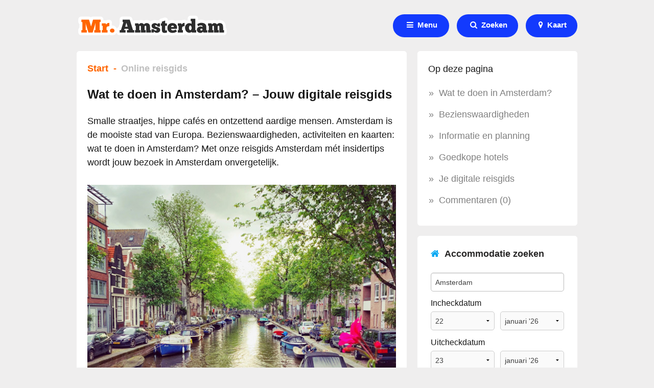

--- FILE ---
content_type: text/html
request_url: https://www.mr-amsterdam.nl/
body_size: 15807
content:
<!doctype html>

<html lang="nl">
<head>
	  
	<!-- Basics  
	+++++++++++++++++++++++++++++++++++++++++++++++++++++ -->
	
	<meta charset="utf-8">
	
	<title>Wat te doen in Amsterdam? Jouw Mr. Amsterdam reisgids</title>
	
	<link rel="alternate" hreflang="de" href="https://www.mr-amsterdam.de" />
	<link rel="alternate" hreflang="en" href="https://www.mr-amsterdam.com" />
	<link rel="alternate" hreflang="nl-nl" href="https://www.mr-amsterdam.nl" />
	  
	<!-- Meta Tags
	+++++++++++++++++++++++++++++++++++++++++++++++++++++ -->
	  
	<meta name="robots" content="index, follow">
	
	<meta name="description" content="Wat te doen in Amsterdam? Up-to-date en gratis reisgids Amsterdam met bezienswaardigheden, activiteiten en kaarten. Ontdek Amsterdam met onze insidertips.">
	
	<meta name="keywords" content="Wat te doen in Amsterdam">
	
	<meta name="language" content="nl">
	
	<!-- Affiliate
	+++++++++++++++++++++++++++++++++++++++++++++++++++++ -->
	
	<!-- TradeDoubler site verification 2800106 -->
	
	<meta name="verification" content="621454e2a0cdf3bb7e0deb836dc56c93" />
	
	<!-- Mobile Specific Metas
	+++++++++++++++++++++++++++++++++++++++++++++++++++++ -->
	
	<meta name="viewport" content="width=device-width, initial-scale=1, maximum-scale=1">
	
	<meta name="apple-mobile-web-app-capable" content="yes"/> <!-- Versteckt UI-Elemente (Adressleiste) in Safari, I OS -->

	<!-- CSS
	+++++++++++++++++++++++++++++++++++++++++++++++++++++ -->
	
	<link rel="stylesheet" href="css/style.css">
	
	<!-- Google fonts
	+++++++++++++++++++++++++++++++++++++++++++++++++++++ -->
  
	<link rel="dns-prefetch" href='//fonts.googleapis.com/css?family=Source+Sans+Pro:400,600,700' rel='stylesheet' type='text/css'>
	
	<!-- Analytics
	+++++++++++++++++++++++++++++++++++++++++++++++++++++ -->
	
	<!-- Google Analytics -->
	
	<!-- Google tag (gtag.js) -->
<script async src="https://www.googletagmanager.com/gtag/js?id=G-BT0PNFYQ6R"></script>
<script>
  window.dataLayer = window.dataLayer || [];
  function gtag(){dataLayer.push(arguments);}
  gtag('js', new Date());

  gtag('config', 'G-BT0PNFYQ6R');
</script>
	
	<!-- End Google Analytics -->
	
	<!-- Facebook Pixel Code -->
	
	<script>
	  !function(f,b,e,v,n,t,s)
	  {if(f.fbq)return;n=f.fbq=function(){n.callMethod?
	  n.callMethod.apply(n,arguments):n.queue.push(arguments)};
	  if(!f._fbq)f._fbq=n;n.push=n;n.loaded=!0;n.version='2.0';
	  n.queue=[];t=b.createElement(e);t.async=!0;
	  t.src=v;s=b.getElementsByTagName(e)[0];
	  s.parentNode.insertBefore(t,s)}(window, document,'script',
	  'https://connect.facebook.net/en_US/fbevents.js');
	  fbq('init', '515593585308713');
	  fbq('track', 'PageView');
	</script>
	<noscript><img height="1" width="1" style="display:none"
	  src="https://www.facebook.com/tr?id=515593585308713&ev=PageView&noscript=1"
	/></noscript>
	
	<!-- End Facebook Pixel Code -->
	
	<!-- GetYourGuide Analytics -->

	<script async defer src="https://widget.getyourguide.com/dist/pa.umd.production.min.js" data-gyg-partner-id="WQC8BBH"></script>
	
	<!-- End GetYourGuide Analytics -->
	
	<!-- Cookie Consent -->
	
	<!-- HTML 5 / CSS 3 fix für Ältere Internet-Explorer als 9
	+++++++++++++++++++++++++++++++++++++++++++++++++++++ -->

	<!--[if lt IE 9]>
		<script src="http://html5shim.googlecode.com/svn/trunk/html5.js"></script>
	<![endif]-->

	<!-- Favicons
	+++++++++++++++++++++++++++++++++++++++++++++++++++++ -->
	
	<link rel="apple-touch-icon" sizes="180x180" href="/apple-touch-icon.png">
	<link rel="icon" type="image/png" href="/favicon-32x32.png" sizes="32x32">
	<link rel="icon" type="image/png" href="/favicon-16x16.png" sizes="16x16">
	<link rel="manifest" href="/manifest.json">
	<link rel="mask-icon" href="/safari-pinned-tab.svg" color="#ff0000">
	<meta name="theme-color" content="#ffffff">
	
	<!-- Modernizr and Fastclick
	+++++++++++++++++++++++++++++++++++++++++++++++++++++ -->
		
	<script src="js/main-header.min.js"></script>
	
</head>

<body id="home">

	<div class="band top">
	
		<div class="container">
		
			<div class="sixteen columns">
			
				<div class="top">
					<!-- <p>Dein Reiseführer für Amsterdam</p> -->
				</div>
				
			</div><!-- end sixteen columns -->
		
		</div><!-- end container -->
		
	</div> <!-- end band top --> 
		
	<div class="band header">
	
		<div class="container">
			
			<div class="sixteen columns">
								
				<div class="desktop-header">
					
					<div class="desktop-header-left">	
						<p><a href="/"><img src="img/mr-amsterdam-logo.png" alt="Mr. Amsterdam Logo"></a></p>
					</div>
					
					<div>
						<nav class="main-navigation-desktop">
								
							<div class="teaser-button content-button inline-button nav-button-karte">
								<a href="kaart.htm"><p><i class="fa fa-map-marker"></i>&nbsp;&nbsp;Kaart</p></a></div>
							
							<div class="teaser-button content-button inline-button nav-button-suchen">
								<a href="zoeken.htm"><p><i class="fa fa-search"></i>&nbsp;&nbsp;Zoeken</p></a></div>
								
							<div class="teaser-button content-button inline-button nav-button-ticket">
								<a href="tickets.htm"><p><i class="fa fa-ticket"></i>&nbsp;&nbsp;Tickets</p></a></div>
								
							<div class="teaser-button content-button inline-button nav-button-menu shake-animation">
								<a href="menu.htm"><p><i class="fa fa-bars"></i>&nbsp;&nbsp;Menu</p></a></div>
						</nav>
					</div>
				
				</div> <!-- end header -->
					
				<div class="mobile-header">
						
						<p><a href="index.htm"><img src="img/mr-amsterdam-logo.png" alt="Mr. Amsterdam Logo"></a></p>
				
				</div>
								
			</div><!-- end sixteen columns -->
			
		</div> <!-- end container -->

	</div> <!-- end band header -->

	<div class="band navigation">
	
		<div class="container">
				
			<div class="sixteen columns">
			
				<nav class="main-navigation">
					
					<div class="teaser-button content-button inline-button nav-button-menu">
						<a href="menu.htm"><p><i class="fa fa-bars"></i>&nbsp;&nbsp;Menu</p></a></div>
					
					<div class="teaser-button content-button inline-button nav-button-suchen">
						<a href="zoeken.htm"><p><i class="fa fa-search"></i>&nbsp;&nbsp;Zoeken</p></a></div>
					
					<div class="teaser-button content-button inline-button nav-button-karte">
						<a href="kaart.htm"><p><i class="fa fa-map-marker"></i>&nbsp;&nbsp;Kaart</p></a></div>
					
				</nav>			
				
			</div>
			
		</div>
		
	</div> <!-- end band navigation -->

	<div class="band content">
		
		<div class="container">
			
			<div class="two-thirds column">
			
			<!-- content -->
			
				<div class="content">
				
				<div class="article" id="amsterdam-reisgids">
						
						<div class="breadcrumbs">
						
						<ol itemscope itemtype="http://schema.org/BreadcrumbList">
						  <li itemprop="itemListElement" itemscope
							  itemtype="http://schema.org/ListItem">
							<a itemprop="item" href="/">
							<span itemprop="name">Start</span></a>
							<meta itemprop="position" content="1" />
						  </li>
						 <li>-</li>
						 <li itemprop="itemListElement" itemscope
							  itemtype="http://schema.org/ListItem">
							<a itemprop="item" href="/">
							<span itemprop="name">Online reisgids</span></a>
							<meta itemprop="position" content="2" />
						  </li>
						 
						</ol>
						
						</div> <!-- end breadcrumbs -->
						
						<h2>Wat te doen in Amsterdam? – Jouw digitale reisgids</h2>
						
						<p>Smalle straatjes, hippe cafés en ontzettend aardige mensen. Amsterdam is de mooiste stad van Europa. 
							Bezienswaardigheden, activiteiten en kaarten: wat te doen in Amsterdam? Met onze reisgids Amsterdam mét insidertips wordt jouw bezoek in Amsterdam onvergetelijk.</p>
						
						<div class="artikel-bild">
							<img width="594px" alt="Amsterdam Reisgids" data-interchange="[media/images/amsterdam-reisgids/amsterdam-reisgids-small.jpg, (small)], 
							[media/images/amsterdam-reisgids/amsterdam-reisgids-medium.jpg, (medium)], 
							[media/images/amsterdam-reisgids/amsterdam-reisgids.jpg, (large)],">
							
							<noscript><img src="media/images/amsterdam-reisgids/amsterdam-reisgids.jpg"></noscript>
						</div>
						
						<div class="image-title">
							<p>De grachten zijn de levensaders van Amsterdam</p>
						</div>
												
						<p>Je hart klopt en de verwachtingen zijn enorm. Maar wat te doen in Amsterdam bij je eerste bezoek? 
							Shoppen in de bijzondere winkels van de Negen Straatjes, een <a href="info-fiets-huren-amsterdam.htm">fiets huren</a> of chillen in het Vondelpark zoals een echte Amsterdammer? Dat is niet zo makkelijk met zoveel opties.</p>
						
						<h4>Ontdek het echte Amsterdam met onze insidertips</h4>

						<p>Goed uitgezocht, altijd up-to-date en volledig gratis. In tegenstelling tot een reisgids in boekvorm heeft onze moderne, digitale reisgids Amsterdam vele voordelen.</p>
						
					</div>	<!-- end article -->
					
					<div class="article" id="get-your-guide-widget-large">
					
					<p style="margin-bottom:5px; margin-top:0px;">Attracties en activiteiten voor u</p>
						<div style="border-top: 1px solid silver; margin-bottom:20px;"></div>
					
													
							<div id="gyg-widget-57f217afbc9cd" onclick="ga('send', 'event', 'Weiter-zum-Angebot', 'Click', 'reisgids-gyg-widget');"></div>
							<script async defer src="//widget.getyourguide.com/v2/core.js" 
								onload="GYG.Widget(document.getElementById('gyg-widget-57f217afbc9cd'),
									{'cmp':'CCAmsterdam','currency':'EUR','iata':'AMS','localeCode':'nl-NL','numberOfItems':'3','partnerId':'WQC8BBH','type':'tour'});">
							
							</script>
						
						
						<div style="border-top: 1px solid silver; margin-top:20px;  margin-bottom:10px;"></div>
					
					</div>
										
					<div class="pagination">
						
							<a href="#home"><div class="pagination-left">
									<div class="pagination-left-icon">
										<i class="fa fa-chevron-up"></i>
									</div> <!-- end pagination-left-icon -->
									<div class="pagination-left-text">
										<p>Omhoog</p>
									</div> <!-- end pagination-left-icon -->
							</div></a> <!-- end pagination-left -->
							
							<a href="#home"><div class="pagination-right">
									<div class="pagination-right-icon">
										<i class="fa fa-chevron-up"></i>
									</div> <!-- end pagination-left-icon -->
									<div class="pagination-right-text">
										<p>Omhoog</p>
									</div> <!-- end pagination-left-icon -->
							</div></a> <!-- end pagination-left -->
							<div style="clear:both;"></div>
							
					</div> <!-- end pagination -->
					
					<div class="article" id="bezienswaardigheden-amsterdam">
						
						<h3>Wij laten je de mooiste bezienswaardigheden in Amsterdam zien</h3>
						
						<p>Met zijn kronkelende straatjes en historische gebouwen is Amsterdam een bezienswaardigheid op zich. Als je wilt, kun je uren over de Prinsengracht slenteren en genieten van het leven.</p>
						
						<div class="artikel-bild">
							<img width="594px" alt="Amsterdam Skyline" data-interchange="[media/images/amsterdam-reisgids/skyline-amsterdam-reisgids-small.jpg, (small)], 
							[media/images/amsterdam-reisgids/skyline-amsterdam-reisgids-medium.jpg, (medium)], 
							[media/images/amsterdam-reisgids/skyline-amsterdam-reisgids.jpg, (large)],">
							
							<noscript><img src="media/images/amsterdam-reisgids/skyline-amsterdam-reisgids.jpg"></noscript>
						</div>
						
						<div class="image-title">
							<p>Het oude Amsterdam zit vol met spannende bezienswaardigheden</p>
						</div>
						
						<p>Fascinerende musea, historische wijken en groene parken: tussen de grachten en steegjes zijn talloze interessante plekken te ontdekken.</p>
						
						<div class="tip">
							<h6>Tip – Boek jouw tickets en activiteiten van tevoren</h6>
							
								<p>Bij onze partner <a href="/go/?id=get-your-guide-amsterdam"
								onclick="ga('send', 'event', 'Weiter-zum-Angebot', 'Click', '01-reisgids-gyg');"
								rel="nofollow" style="text-decoration: none;">Get Your Guide</a> vind je een enorme selectie tickets en activiteiten. 
								Het leuke hieraan is dat je veel tijd bespaart omdat je bij de bezienswaardigheden niet in de rij voor de kassa hoeft te staan. Hier vind je een <a href="/go/?id=get-your-guide-amsterdam"
								onclick="ga('send', 'event', 'Weiter-zum-Angebot', 'Click', '02-reisgids-gyg');"
								rel="nofollow" style="text-decoration: none;">overzicht van de aanbiedingen</a>.</p>
							
						</div>
						
						<p>We hebben een selectie voor je samengesteld van de mooiste bezienswaardigheden.</p>
						
					</div>	<!-- end article -->
					
					<div class="pagination">
						
							<a href="#home"><div class="pagination-left">
									<div class="pagination-left-icon">
										<i class="fa fa-chevron-up"></i>
									</div> <!-- end pagination-left-icon -->
									<div class="pagination-left-text">
										<p>Omhoog</p>
									</div> <!-- end pagination-left-icon -->
							</div></a> <!-- end pagination-left -->
							
							<a href="#home"><div class="pagination-right">
									<div class="pagination-right-icon">
										<i class="fa fa-chevron-up"></i>
									</div> <!-- end pagination-left-icon -->
									<div class="pagination-right-text">
										<p>Omhoog</p>
									</div> <!-- end pagination-left-icon -->
							</div></a> <!-- end pagination-left -->
							<div style="clear:both;"></div>
							
					</div> <!-- end pagination -->
					
					<div class="article" id="planning-amsterdam">
						
						<h3>Informatie en planning - zo haal je er alles uit</h3>
						
						<p>Stap uit bed en ga vol energie de strijd aan. Velen staan dan uren in de rij voor het Anne Frank Huis of bedenken dan pas waar ze het beste een fiets kunnen huren. 
							Een dag als deze gaat in Amsterdam razendsnel voorbij wanneer je geen plan hebt.</p>
						
						<div class="artikel-bild">
							<img width="594px" alt="Amsterdam Reisgids" data-interchange="[media/images/amsterdam-reisgids/planning-amsterdam-reisgids-small.jpg, (small)], 
							[media/images/amsterdam-reisgids/planning-amsterdam-reisgids-medium.jpg, (medium)], 
							[media/images/amsterdam-reisgids/planning-amsterdam-reisgids.jpg, (large)],">
							
							<noscript><img src="media/images/amsterdam-reisgids/planning-amsterdam-reisgids.jpg"></noscript>
						</div>
						
						<div class="image-title">
							<p>Met een beetje planning wordt je verblijf in Amsterdam onvergetelijk</p>
						</div>
						
						<p>Wat zijn de mooiste delen van de stad? Hoe vermijd ik de vele lange wachtrijen? 
							Als je meer wilt weten over Amsterdam voordat je op reis gaat, ben je hier aan het juiste adres!</p>
							
						<h4>Met een beetje voorbereiding heb je meer tijd voor leuke dingen</h4>
						
						<p>Onze Amsterdam reistips laten je zien hoe je jouw stedentrip plant om er het maximale uit te halen. Zo heb je wat extra tijd voor spontane ervaringen.</p>
						
					</div>	<!-- end article -->
					
					<div class="pagination">
						
							<a href="#home"><div class="pagination-left">
									<div class="pagination-left-icon">
										<i class="fa fa-chevron-up"></i>
									</div> <!-- end pagination-left-icon -->
									<div class="pagination-left-text">
										<p>Omhoog</p>
									</div> <!-- end pagination-left-icon -->
							</div></a> <!-- end pagination-left -->
							
							<a href="#home"><div class="pagination-right">
									<div class="pagination-right-icon">
										<i class="fa fa-chevron-up"></i>
									</div> <!-- end pagination-left-icon -->
									<div class="pagination-right-text">
										<p>Omhoog</p>
									</div> <!-- end pagination-left-icon -->
							</div></a> <!-- end pagination-left -->
							<div style="clear:both;"></div>
							
					</div> <!-- end pagination -->
					
					<div class="article" id="accommodatie-amsterdam">
						
						<h3>Hoe vind je goedkope vluchten en hotels</h3>
						
						<p>Ben je op zoek naar een romantisch hotel direct aan een Amsterdamse gracht voor jou en je geliefde? 
							Of boek je toch liever een low-budget hostel omdat je met je vrienden aan het feesten bent? In Amsterdam vind je accommodatie voor elke smaak en budget.</p>
							
						<div class="artikel-bild">
							<img width="594px" alt="Accommodatie - Amsterdam Reisgids" data-interchange="[media/images/amsterdam-reisgids/accommodatie-amsterdam-reisgids-small.jpg, (small)], 
							[media/images/amsterdam-reisgids/accommodatie-amsterdam-reisgids-medium.jpg, (medium)], 
							[media/images/amsterdam-reisgids/accommodatie-amsterdam-reisgids.jpg, (large)],">
							
							<noscript><img src="media/images/amsterdam-reisgids/accommodatie-amsterdam-reisgids.jpg"></noscript>
						</div>
						
						<div class="image-title">
							<p>Drijvend hotel, eerlijke prijs - Amstel Botel</p>
						</div>
						
						<p>In onze rubriek "Accommodatie" vind je een grote keuze aan mooie hotels met een uitstekende prijs-kwaliteitverhouding.</p>
						
					</div>	<!-- end article -->
					
					<div class="pagination">
						
							<a href="#home"><div class="pagination-left">
									<div class="pagination-left-icon">
										<i class="fa fa-chevron-up"></i>
									</div> <!-- end pagination-left-icon -->
									<div class="pagination-left-text">
										<p>Omhoog</p>
									</div> <!-- end pagination-left-icon -->
							</div></a> <!-- end pagination-left -->
							
							<a href="#home"><div class="pagination-right">
									<div class="pagination-right-icon">
										<i class="fa fa-chevron-up"></i>
									</div> <!-- end pagination-left-icon -->
									<div class="pagination-right-text">
										<p>Omhoog</p>
									</div> <!-- end pagination-left-icon -->
							</div></a> <!-- end pagination-left -->
							<div style="clear:both;"></div>
							
					</div> <!-- end pagination -->
					
					<div class="article" id="digitale-reisgids-amsterdam">
						
						<h3>Altijd bij je - je digitale reisgids</h3>
						
						<p>Mr. Amsterdam werkt perfect op je smartphone. Onze Amsterdam reisgids laadt snel en is altijd up-to-date zodat je altijd weet wat te doen in Amsterdam. Hieronder presenteren we kort de belangrijkste functies.</p>
						
						<div class="artikel-bild">
							<img width="594px" alt="Mr. Amsterdam Reisgids" data-interchange="[media/images/amsterdam-reisgids/mr-amsterdam-reisgids-small.jpg, (small)], 
							[media/images/amsterdam-reisgids/mr-amsterdam-reisgids-medium.jpg, (medium)], 
							[media/images/amsterdam-reisgids/mr-amsterdam-reisgids.jpg, (large)],">
							
							<noscript><img src="media/images/amsterdam-reisgids/accommodatie-amsterdam-reisgids.jpg"></noscript>
						</div>
						
						<div class="image-title">
							<p>De belangrijkste functies op een rij</p>
						</div>
						
						<div class="list-group">
						
							<div class="list-group-item">
								<div class="list-group-field-one" style="width: 10%;">
									<p><span style="font-weight: 600; padding-left: 5px;">1</span></p>
								</div> <!-- end list-group-field-one -->
								<div class="list-group-field-two" style="width: 90%;">
									<p><span style="font-weight: 600;">Logo - Home</span><br>Druk of klik op het logo linksboven en je komt altijd terug op de startpagina.</p>
								</div> <!-- end list-group-field-two -->
								<div style="clear:both;"></div>
							</div> <!-- end list-group-item -->
							
							<div class="list-group-item">
								<div class="list-group-field-one" style="width: 10%;">
									<p><span style="font-weight: 600; padding-left: 5px;">2</span></p>
								</div> <!-- end list-group-field-one -->
								<div class="list-group-field-two" style="width: 90%;">
									<p><span style="font-weight: 600;">Zoeken</span><br>Voer een zoekterm in (bijvoorbeeld: ijs) en de resultaten worden direct weergegeven op de resultatenpagina.</p>
								</div> <!-- end list-group-field-two -->
								<div style="clear:both;"></div>
							</div> <!-- end list-group-item -->
							
							<div class="list-group-item">
								<div class="list-group-field-one" style="width: 10%;">
									<p><span style="font-weight: 600;">3</span></p>
								</div> <!-- end list-group-field-one -->
								<div class="list-group-field-two" style="width: 90%;">
									<p><span style="font-weight: 600;">Hoofdmenu</span><br>Deze bevat links naar alle belangrijke categorieën zoals informatie, hoogtepunten of accommodaties.</p>
								</div> <!-- end list-group-field-two -->
								<div style="clear:both;"></div>
							</div> <!-- end list-group-item -->
							
							<!-- <div class="list-group-item">
								<div class="list-group-field-one" style="width: 10%;">
									<p><span style="font-weight: 600;">4</span></p>
								</div>
								<div class="list-group-field-two" style="width: 90%;">
									<p><span style="font-weight: 600;">Inhaltsverzeichnis</span><br>Listet alle Inhalte einer Seite auf. 
									Klicke oder dr&uuml;cke auf eine &Uuml;berschrift, um an die gew&uuml;nschte Stelle zu springen.</p>
								</div>
								<div style="clear:both;"></div>
							</div> -->
							
							<div class="list-group-item">
								<div class="list-group-field-one" style="width: 10%;">
									<p><span style="font-weight: 600;">4</span></p>
								</div> <!-- end list-group-field-one -->
								<div class="list-group-field-two" style="width: 90%;">
									<p><span style="font-weight: 600;">Kaart</span><br>Druk op het kaartpictogram om de kaart te bekijken. 
										Alle belangrijke bezienswaardigheden worden weergegeven op de kaart. Druk op "Mijn positie" om je huidige locatie op de kaart te bekijken.</p>
								</div> <!-- end list-group-field-two -->
								<div style="clear:both;"></div>
							</div> <!-- end list-group-item -->
							
							<div class="list-group-item">
								<div class="list-group-field-one" style="width: 10%;">
									<p><span style="font-weight: 600;">5</span></p>
								</div> <!-- end list-group-field-one -->
								
								<div class="list-group-field-two" style="width: 90%;">
									<p><span style="font-weight: 600;">Zijnavigatie</span><br>Geeft aan op welke pagina jij je momenteel bevindt. Door te drukken of te klikken kun je een niveau omhoog gaan.</p>
								</div> <!-- end list-group-field-two -->
								<div style="clear:both;"></div>
							</div> <!-- end list-group-item -->
							
							<div class="list-group-item, list-group-last-item">
								<div class="list-group-field-one" style="width: 10%;">
									<p><span style="font-weight: 600;">6</span></p>
								</div> <!-- end list-group-field-one -->
								<div class="list-group-field-two" style="width: 90%;">
									<p><span style="font-weight: 600;">Opmerkingen</span><br>Laat een reactie achter over het onderwerp of chat met andere reizigers.</p>
								</div> <!-- end list-group-field-two -->
								<div style="clear:both;"></div>
							</div> <!-- end list-group-item -->
						
						</div> <!-- end list-group -->
						
						<p>Als je geen smartphone of mobiel internet hebt, kun je eenvoudig elke pagina van Mr. Amsterdam uitprinten.</p>
						
						<div class="tip">
							<h6>Tip – Jouw persoonlijke reisgids</h6>
							
								<p>Druk op Ctrl+P op je toetsenbord om een pagina af te drukken of om de pagina op te slaan als PDF-bestand. Alle inhoud is dan ook offline beschikbaar.</p>
							
						</div>
						
						<p>Wel vragen wij je om zuinig te zijn met printen. Het grote voordeel van een digitale reisgids is dat er geen tonnen papier nodig zijn.</p>
						
					</div>	<!-- end article -->
					
					<div class="pagination">
						
							<a href="#home"><div class="pagination-left">
									<div class="pagination-left-icon">
										<i class="fa fa-chevron-up"></i>
									</div> <!-- end pagination-left-icon -->
									<div class="pagination-left-text">
										<p>Omhoog</p>
									</div> <!-- end pagination-left-icon -->
							</div></a> <!-- end pagination-left -->
							
							<a href="#home"><div class="pagination-right">
									<div class="pagination-right-icon">
										<i class="fa fa-chevron-up"></i>
									</div> <!-- end pagination-left-icon -->
									<div class="pagination-right-text">
										<p>Omhoog</p>
									</div> <!-- end pagination-left-icon -->
							</div></a> <!-- end pagination-left -->
							<div style="clear:both;"></div>
							
					</div> <!-- end pagination -->
					
					<div class="article" id="community-amsterdam-reisgids">
						
						<h3>Doe mee - sluit je aan bij onze community!</h3>
						
						<p>Je hebt net het lekkerste ijsje van je leven gegeten in een zijstraatje in de Jordaan of een bijzonder schattig café ontdekt?</p>
							
						<div class="artikel-bild">
							<img width="594px" alt="Community - Amsterdam Reisgids" data-interchange="[media/images/amsterdam-reisgids/community-amsterdam-reisgids-small.jpg, (small)], 
							[media/images/amsterdam-reisgids/community-amsterdam-reisgids-medium.jpg, (medium)], 
							[media/images/amsterdam-reisgids/community-amsterdam-reisgids.jpg, (large)],">
							
							<noscript><img src="media/images/amsterdam-reisgids/community-amsterdam-reisgids.jpg"></noscript>
						</div>
						
						<div class="image-title">
							<p>Opmerkingen helpen andere reizigers</p>
						</div>
						
						<p>Deel jouw tips en ervaringen met anderen wat te doen in Amsterdam en laat een reactie achter. Andere reizigers zullen je dankbaar zijn. Je vindt de opmerkingen onderaan elke pagina.</p>
						
						<h4>Volg ons en ontvang als eerste het laatste nieuws</h4>
						
						<p>We hebben jouw steun nodig om onze Amsterdam reisgids tot leven te brengen. Volg ons op onze social media-kanalen en ontvang als eerste de nieuwste insidertips.</p>
						
					</div>	<!-- end article -->
					
					<div class="article" id="commentaren">
						
						<p style="margin-top: 0;"><span class="bold">Commentaren</span></p>
							
						<div id="disqus_thread" style="padding-top:10px;"></div>
							<script type="text/javascript">
								/* * * CONFIGURATION VARIABLES * * */
								var disqus_shortname = 'mr-amsterdam-nl';
								
								/* * * DON'T EDIT BELOW THIS LINE * * */
								(function() {
									var dsq = document.createElement('script'); dsq.type = 'text/javascript'; dsq.async = true;
									dsq.src = '//' + disqus_shortname + '.disqus.com/embed.js';
									(document.getElementsByTagName('head')[0] || document.getElementsByTagName('body')[0]).appendChild(dsq);
								})();
							</script>
						<noscript>Please enable JavaScript to view the <a href="https://disqus.com/?ref_noscript" rel="nofollow">comments powered by Disqus.</a></noscript>	
					
					</div> <!-- end article -->
					
					<div class="pagination" style="margin-top:20px;">
						
							<a href="#home"><div class="pagination-left">
									<div class="pagination-left-icon">
										<i class="fa fa-chevron-up"></i>
									</div> <!-- end pagination-left-icon -->
									<div class="pagination-left-text">
										<p>Omhoog</p>
									</div> <!-- end pagination-left-icon -->
							</div></a> <!-- end pagination-left -->
							
							<a href="#home"><div class="pagination-right">
									<div class="pagination-right-icon">
										<i class="fa fa-chevron-up"></i>
									</div> <!-- end pagination-left-icon -->
									<div class="pagination-right-text">
										<p>Omhoog</p>
									</div> <!-- end pagination-left-icon -->
							</div></a> <!-- end pagination-left -->
							<div style="clear:both;"></div>
							
					</div> <!-- end pagination -->
					
				</div> <!-- end content -->
			
			</div><!-- end two-thirds columns-->
			
			<div class="one-third column teaser-link">
			
				<div class="mobile-search">
					
					<div class="pagination" style="margin-top:0px;">
						
							<a href="#home"><div class="pagination-left">
									<div class="pagination-left-icon">
										<i class="fa fa-chevron-up"></i>
									</div> <!-- end pagination-left-icon -->
									<div class="pagination-left-text">
										<p>Omhoog</p>
									</div> <!-- end pagination-left-icon -->
							</div></a> <!-- end pagination-left -->
							
							<a href="#home"><div class="pagination-right">
									<div class="pagination-right-icon">
										<i class="fa fa-chevron-up"></i>
									</div> <!-- end pagination-left-icon -->
									<div class="pagination-right-text">
										<p>Omhoog</p>
									</div> <!-- end pagination-left-icon -->
							</div></a> <!-- end pagination-left -->
							<div style="clear:both;"></div>
							
					</div> <!-- end pagination -->
				
				</div>
				
				<div class="sidebar-article index-container" id="inhalt" style="padding-top: 12px;">
			
					<h2>Op deze pagina</h2>

					<ul class="index-list">
						<li>&raquo;&#160;&#160;<a href="#bezienswaardigheden-amsterdam">Wat te doen in Amsterdam?</a></li>
						<li>&raquo;&#160;&#160;<a href="#bezienswaardigheden-amsterdam">Bezienswaardigheden</a></li>
						<li>&raquo;&#160;&#160;<a href="#planning-amsterdam">Informatie en planning</a></li>
						<li>&raquo;&#160;&#160;<a href="#accommodatie-amsterdam">Goedkope hotels</a></li>
						<li>&raquo;&#160;&#160;<a href="#digitale-reisgids-amsterdam">Je digitale reisgids</a></li>
						<li>&raquo;&#160;&#160;<a href="https://www.mr-amsterdam.nl#disqus_thread">Commentaren</a></li>
					</ul>
					
				</div> <!-- end sidebar-article -->
				
				<div class="sidebar-article" style="margin-top: 0px;" id="hotelsuche">
					
					<div class="booking-com-field-label" style="width: 100%; margin-top: 5px; margin-bottom: 20px;">
										<h3><i class="fa fa-home" style="color:#00a7f2;"></i>&nbsp;&nbsp;<span style="font-weight:600;">Accommodatie zoeken</h3>
									</div>
					
							<div class="booking-com-search-container">
								
								<script type="text/javascript">
								var booking = {
								env : {
								b_simple_weekdays: ['ma','di','wo','do','vr','za','zo'],
								b_simple_weekdays_for_js: ['ma','di','wo','do','vr','za','zo'],
								b_long_weekdays: ['maandag','dinsdag','woensdag','donderdag','vrijdag','zaterdag','zondag']
								}
								}
								function addzero( value )
								{
								while( value.length<2 ) value = String("0") + value;
								return value;
								}
								function checkDateOrder(frm, ci_day, ci_month_year, co_day, co_month_year) {
								if (document.getElementById) {
								var frm = document.getElementById(frm);
								// create date object from checkin values
								// set date to 12:00 to avoid problems with one
								// date being wintertime and the other summertime
								var my = frm[ci_month_year].value.split("-");
								var ci = new Date (my[0], my[1]-1, frm[ci_day].value, 12, 0, 0, 0);
								// create date object from checkout values
								my = frm[co_month_year].value.split("-");
								var co = new Date (my[0], my[1]-1, frm[co_day].value, 12, 0, 0, 0);
								// if checkin date is at or after checkout date,
								// add a day full of milliseconds, and set the
								// selectbox values for checkout date to new value
								if (ci >= co){
								co.setTime(ci.getTime() + 1000 * 60 * 60 * 24);
								frm[co_day].value = co.getDate();
								var com = co.getMonth()+1;
								frm[co_month_year].value = co.getFullYear() + "-" + com;
								}
								}
								}
								</script>
								
								<body id="searchboxHolder">
								<!-- start copy sourcecode from here -->
								<div id="searchboxInc">
								<form id="frm" name="frm" action="//www.booking.com/" method="get" target="_blank" autocomplete="off">
								<script type="text/javascript">document.forms["frm"].action += 'searchresults.html';</script>
								<fieldset id="booking-com-fieldset">
								<div id="destinationSearch">
								<input type="hidden" name="aid" value="878752" />
								<input type="hidden" name="error_url" value="//www.booking.com/?aid=878752;" />
								<input type="hidden" name="si" value="ai,co,ci,re,di" />
								<input type="hidden" name="label" value="" />
								<input type="hidden" name="lang" value="de" />
								<input type="hidden" name="nflt" value="" />
								<input type="hidden" name="ifl" value="" />
								<!--<p>Hotels suchen</p>
								<label for="destination" id="booking-com-search-label">Reiseziel</label>-->
								<input
								class="text" type="text" id="destination" name="ss" value="" title="Amsterdam" autocomplete="off" />
								</div>
								<div id="inout">
								<div id="homein">
								<h3>Incheckdatum</h3>
								<select id="b_checkin_day" name="checkin_monthday" onchange="checkDateOrder('frm', 'b_checkin_day', 'b_checkin_month', 'b_checkout_day', 'b_checkout_month') ; tickCheckBox('b_availcheck');">
								<option value="1">1</option><option value="2">2</option><option value="3">3</option><option value="4">4</option><option value="5">5</option><option value="6">6</option><option value="7">7</option><option value="8">8</option><option value="9">9</option><option value="10">10</option><option value="11">11</option><option value="12">12</option><option value="13">13</option><option value="14">14</option><option value="15">15</option><option value="16">16</option><option value="17">17</option><option value="18">18</option><option value="19">19</option><option value="20">20</option><option value="21">21</option><option value="22">22</option><option value="23">23</option><option value="24">24</option><option value="25">25</option><option value="26">26</option><option value="27">27</option><option value="28">28</option><option value="29">29</option><option value="30">30</option><option value="31">31</option>
								</select>
								<select id="b_checkin_month" name="checkin_year_month" onchange="checkDateOrder('frm', 'b_checkin_day', 'b_checkin_month', 'b_checkout_day', 'b_checkout_month') ; tickCheckBox('b_availcheck');">
								<script language="Javascript">
								var monthArray=new Array("januari","februari","maart","april","mei","juni","juli","augustus","september","oktober","november","december");
								var today = new Date();
								var month= today.getMonth();
								var year = today.getFullYear()%100;
								var fullYear=today.getFullYear();
								year=new String(year);
								year=addzero(year);
								var countMonth=month;
								for(var i=0;i<12;i++,countMonth++){
								if(countMonth%12==0 && i>0){
								countMonth=0;
								year++;
								year=new String(year);
								year=addzero(year);
								fullYear++;
								}
								document.writeln("<option value=\""+fullYear+"-"+(countMonth+1)+"\">"+monthArray[countMonth]+" '"+year);
								}
								</script>
								</select>
								</div>
								<div id="homeout">
								<h3>Uitcheckdatum</h3>
								<select id="b_checkout_day" name="checkout_monthday" onchange="tickCheckBox('b_availcheck');">
								<option value="1">1</option><option value="2">2</option><option value="3">3</option><option value="4">4</option><option value="5">5</option><option value="6">6</option><option value="7">7</option><option value="8">8</option><option value="9">9</option><option value="10">10</option><option value="11">11</option><option value="12">12</option><option value="13">13</option><option value="14">14</option><option value="15">15</option><option value="16">16</option><option value="17">17</option><option value="18">18</option><option value="19">19</option><option value="20">20</option><option value="21">21</option><option value="22">22</option><option value="23">23</option><option value="24">24</option><option value="25">25</option><option value="26">26</option><option value="27">27</option><option value="28">28</option><option value="29">29</option><option value="30">30</option><option value="31">31</option>
								</select>
								<select id="b_checkout_month" name="checkout_year_month" onchange="tickCheckBox('b_availcheck');">
								<script language="Javascript">
								var monthArray=new Array("januari","februari","maart","april","mei","juni","juli","augustus","september","oktober","november","december");
								var today = new Date();
								var month= today.getMonth();
								var year = today.getFullYear()%100;
								var fullYear=today.getFullYear();
								year=new String(year);
								year=addzero(year);
								var countMonth=month;
								for(var i=0;i<12;i++,countMonth++){
								if(countMonth%12==0 && i>0){
								countMonth=0;
								year++;
								year=new String(year);
								year=addzero(year);
								fullYear++;
								}
								document.writeln("<option value=\""+fullYear+"-"+(countMonth+1)+"\">"+monthArray[countMonth]+" '"+year);
								}
								</script>
								</select>
								</div>
								<!--<div class="avail">
								<input id="availcheck" type="checkbox" name="idf" value="on" />
								<label id="labfor" for="availcheck">
								Ohne Datum suchen
								</label>
								</div>-->
								</div>
								<div class="but">
								<button type="submit" onclick="ga('send', 'event', 'Weiter-zum-Angebot', 'Click', 'hotelsuche-startseite-booking-com');">Zoek</button>
								</div>
								</fieldset>
								</form>
								<script language="Javascript">
								var currentDate = new Date(); var currentYear = 1900 + currentDate.getYear();
								var dailyMS = 24*60*60*1000;
								var arrivalDate = new Date(currentDate.getTime());
								var departureDate = new Date(currentDate.getTime() + 1*dailyMS);
								var arrivalYear = 1900+arrivalDate.getYear();
								var arrivalMonth = 1+arrivalDate.getMonth(); var arrivalDay = arrivalDate.getDate();
								var departureYear = 1900+departureDate.getYear();
								var departureMonth = 1+departureDate.getMonth(); var departureDay = departureDate.getDate();
								var a=document.frm;
								if ((a.checkin_monthday.selectedIndex == 0) && (a.checkout_monthday.selectedIndex == 0)){
								a.checkin_monthday.options[arrivalDay-1].selected = true;
								a.checkout_monthday.options[departureDay-1].selected = true;
								}
								var frm = document.getElementById('frm');
								// create date object from checkin values
								// set date to 12:00 to avoid problems with one
								// date being wintertime and the other summertime
								var my = frm['b_checkin_month'].value.split("-");
								var ci = new Date (my[0], my[1]-1, frm['b_checkin_day'].value, 12, 0, 0, 0);
								// create date object from checkout values
								my = frm['b_checkout_month'].value.split("-");
								var co = new Date (my[0], my[1]-1, frm['b_checkout_day'].value, 12, 0, 0, 0);
								if (ci >= co){
								co.setTime(ci.getTime() + 1000 * 60 * 60 * 24);
								frm['b_checkout_day'].value = co.getDate();
								var com = co.getMonth()+1;
								frm['b_checkout_month'].value = co.getFullYear() + "-" + com;
								}
								</script>
								</div>
								<div id="calendar"></div>
								<script type="text/javascript">
								Date.MILLISECONDS_PER_DAY = Date.prototype.MILLISECONDS_PER_DAY = 86400000;
								var browser = navigator.appName
								var version = navigator.appVersion
								var startstring = parseFloat(version.indexOf("MSIE"))+1
								var browserverion = parseFloat(version.substring(startstring+4,startstring+7))
								var isIE5 = ((browser=="Microsoft Internet Explorer") && (browserverion < 6))? true : false;
								var isIE6 = ((browser=="Microsoft Internet Explorer") && (browserverion > 5.5) && (browserverion < 6))? true : false;
								// Put placeholder in destination input box if empty, and remove when focused
								var destination = document.getElementById('destination');
								destination.onblur = function () {
								if (!this.value) {
								this.value = this.getAttribute('title');
								this.className += ' blur';
								}
								}
								destination.onfocus = function () {
								if (this.value == this.getAttribute('title')) {
								this.value = '';
								this.className = this.className.replace(/ blur/, '');
								}
								}
								destination.onblur();
								function tickCheckBox(el) {
								if (document.getElementById) {
								if (document.getElementById(el)) {
								document.getElementById(el).checked = false;
								}
								}
								return true;
								}
								Date.prototype.getTwoDigitMonth = function () {
								// Returns a two-digit string from '01' to '12' representing the month property of a Date object.
								var month = (this.getMonth() + 1).toFixed().toString();
								if (month.length == 1) {
								month = '0' + month;
								}
								return month;
								};
								function checkDateOrder(me, ci_day, ci_month_year, co_day, co_month_year) {
								var
								frm = document.getElementById('frm'),
								my,
								ci = new Date( 0 ),
								co = new Date( 0 ),
								com,
								today = new Date();
								// create date object from checkin values
								// set date to 12:00 to avoid problems with one
								// date being wintertime and the other summertime
								if ( frm[ci_day].value !== '0' )
								{
								ci.setDate( frm[ci_day].value );
								}
								if ( frm[ci_month_year].value !== '0' )
								{
								my = frm[ci_month_year].value.split( "-" );
								ci.setFullYear( my[0] );
								ci.setMonth( my[1] - 1 );
								}
								ci.setHours( 12 );
								ci.setMinutes( 0 );
								ci.setSeconds( 0 );
								// create date object from checkout values
								if ( frm[co_day].value !== '0' )
								{
								co.setDate( frm[co_day].value );
								}
								if ( frm[co_month_year].value !== '0' )
								{
								my = frm[co_month_year].value.split( "-" );
								co.setFullYear( my[0] );
								co.setMonth( my[1] - 1 );
								}
								co.setHours( 12 );
								co.setMinutes( 0 );
								co.setSeconds( 0 );
								// If the new checkin date's month does not match
								// the current value of the dropdown, then it is
								// because the month was incremented creating an
								// invalid date (e.g. February 31st).
								// We'll cycle back the checkin date until we're in
								// the correct month.
								if ( frm[ci_month_year].value !== '0' )
								{
								while ( ci.getMonth() != frm[ci_month_year].value.split( "-" )[1] - 1 )
								{
								ci.setDate( ci.getDate() - 1 );
								frm[ci_day].value = ci.getDate();
								}
								var cim = ci.getMonth() + 1;
								frm[ci_month_year].value = ci.getFullYear() + "-" + cim;
								}
								// if checkin date is at or after checkout date,
								// add a day full of milliseconds, and set the
								// selectbox values for checkout date to new value
								if ( ci >= co )
								{
								co.setTime( ci.getTime() + Date.prototype.MILLISECONDS_PER_DAY );
								com = co.getMonth() + 1;
								if ( frm[ci_day].value !== '0' )
								{
								frm[co_day].value = co.getDate();
								}
								if ( frm[ci_month_year].value !== '0' )
								{
								frm[co_month_year].value = co.getFullYear() + "-" + com;
								}
								}
								}
								function updateDaySelect( me )
								{
								// 1-2 testing
								if ( !booking.env.b_simple_weekdays_for_js )
								{
								return;
								}
								var frm = document.getElementById('frm');
								if ( frm.getAttribute( 'id' ) !== 'frm' && frm.className !== 'availForm' )
								{
								return;
								}
								// Check if we have all fields. If not, we are in the first stage
								// of the book process and should not auto-update selects since there
								// is only the check-in select and the amount of nights.
								if ( !frm.checkin_monthday || !frm.checkout_monthday || !frm.checkin_year_month || !frm.checkout_year_month )
								{
								return;
								}
								if ( frm.checkin_monthday.value === '0' && frm.checkout_monthday.value === '0' && frm.checkin_year_month.value === '0' && frm.checkout_year_month.value === '0' )
								{
								return;
								}
								// If the year-month fields have nonzero values, prepend the day of the week to each monthday in the check-in and check-out monthday Selects.
								var
								ci_d = frm.checkin_monthday,
								co_d = frm.checkout_monthday,
								ci_my,
								co_my,
								todaysDate;
								// If the form field has a nonzero value, use it;
								if ( frm.checkin_year_month.value !== '0' )
								{
								ci_my = frm.checkin_year_month.value.split( "-" );
								}
								else
								{
								// Use the current date value.
								todaysDate = new Date();
								ci_my = [ todaysDate.getFullYear(), todaysDate.getTwoDigitMonth() ];
								}
								if ( frm.checkout_year_month.value !== '0' )
								{
								co_my = frm.checkout_year_month.value.split( "-" );
								}
								else
								{
								todaysDate = new Date();
								co_my = [ todaysDate.getFullYear(), todaysDate.getTwoDigitMonth() ];
								}
								var
								ci_sel = Math.max( ci_d.selectedIndex, 0 ),
								co_sel = Math.max( co_d.selectedIndex, 0 ),
								ci_sel_value = ci_d[ ci_sel ].value,
								co_sel_value = co_d[ co_sel ].value,
								monthDays = [],
								opt,
								i;
								ci_d.innerHTML = '';
								co_d.innerHTML = '';
								var MonthdayPromptOption = function ()
								{
								this.option = {
								"_this" : this,
								"@selected" : "selected",
								"@class" : "day prompt site_experiment_encourage_date_entry_2",
								"@value" : 0,
								"#text" : "Tag"
								};
								};
								if ( ci_sel_value === '0' )
								{
								buildHtmlNode( new MonthdayPromptOption(), ci_d ).selected = true;
								}
								if ( co_sel_value === '0' )
								{
								buildHtmlNode( new MonthdayPromptOption(), co_d ).selected = true;
								}
								function writeMonthdaysOptions( numberOfMonthdaysToShow, yearMonthSelectElement, monthDaysArray, monthDaysSelectElement, monthDaySelectValue )
								{
								var i, optionElementInnerHTML, optionElement;
								for ( i = 0; i < numberOfMonthdaysToShow; i++ )
								{
								optionElement = document.createElement( 'option' );
								optionElementInnerHTML = i + 1;
								if ( yearMonthSelectElement.value !== '0' )
								{
								optionElementInnerHTML = monthDaysArray[i] + ' ' + optionElementInnerHTML;
								}
								optionElement.innerHTML = optionElementInnerHTML;
								optionElement.value = ( i + 1 );
								if ( i > 0 && monthDaySelectValue == i + 1 )
								{
								optionElement.defaultSelected = optionElement.selected = true;
								}
								monthDaysSelectElement.appendChild( optionElement );
								}
								}
								// Check-in month
								monthDays = buildDaysForMonth( ci_my[0], ci_my[1] );
								var numberOfMonthdaysToShow = 31;
								if ( frm.checkin_year_month.value !== '0' )
								{
								numberOfMonthdaysToShow = monthDays.length;
								}
								writeMonthdaysOptions( numberOfMonthdaysToShow, frm.checkin_year_month, monthDays, ci_d, ci_sel_value );
								// Checkout month
								monthDays = buildDaysForMonth( co_my[0], co_my[1] );
								numberOfMonthdaysToShow = 31;
								if ( frm.checkout_year_month.value !== '0' )
								{
								numberOfMonthdaysToShow = monthDays.length;
								}
								writeMonthdaysOptions( numberOfMonthdaysToShow, frm.checkout_year_month, monthDays, co_d, co_sel_value );
								// IE 6 exhibits a bug whereby the value of the monthday select always jumps to zero.
								if (isIE6) {
								ci_d.value = ci_sel_value;
								co_d.value = co_sel_value;
								}
								}
								function buildDaysForMonth( year, month )
								{
								// Month index starts on 0(-11) in Date()-object
								var monthDate = new Date( year, month - 1 );
								var orgMonth = monthDate.getMonth();
								var dayArray = [], weekDay;
								while ( monthDate.getMonth() == orgMonth )
								{
								// Week starts on Sunday in Date()-object
								weekDay = ( monthDate.getDay() == 0 ) ? 6 : ( monthDate.getDay() - 1 );
								dayArray.push( booking.env.b_simple_weekdays_for_js[weekDay] );
								monthDate.setDate( monthDate.getDate() + 1 );
								}
								return dayArray;
								}
								function buildHtmlNode (elementsObject, targetNode, refChild)
								{
								/*
								Accepts an object of elements where the key specifies the tagname unless prefixed by @, in which case it specifies an attribute of the parent, or when it is #cdata, in which case it specifies a CDATA child.
								http://xml.com/pub/a/2006/05/31/converting-between-xml-and-json.html
								The big flaw now is the case <a><b/><c/><b/><a/>, which cannot be represented as a JS object. In that case interject an array of generic div or span elements.
								*/
								// If we want to validate as JSON, we must make sure what we pass in is JSON, which it presently isnot.
								//elementsObject = booking.json.validate(elementsObject);
								var
								key,
								counter,
								found,
								newElement,
								newNode;
								for (key in elementsObject)
								{
								if (elementsObject.hasOwnProperty(key))
								{
								var
								prefix = key.substring(0, 1),
								primaryKey = key.substring(1);
								if (prefix != '_') // We??e on a non-DOM key, so skip.
								{
								if (prefix == '@') // Attribute
								{
								if (!targetNode.getAttribute(primaryKey))
								{
								// Perhaps extend this in the future to support multiple class values.
								targetNode.setAttribute(primaryKey, elementsObject[key]);
								}
								}
								else
								{
								if (prefix == '#') // Text or CDATA
								{
								if (primaryKey == 'text') // Text
								{
								found = false;
								if (targetNode.childNodes && targetNode.childNodes.length > 0)
								{
								// Traverse text node children and append only if it isn?? already there.
								counter = 0;
								while (counter < targetNode.childNodes.length && !found)
								{
								if (targetNode.childNodes[counter].nodeType == Node.TEXT_NODE && targetNode.childNodes[counter].nodeValue == elementsObject[key])
								{
								found = true;
								}
								counter++;
								}
								}
								if (!found)
								{
								// MGP 040209: Cope with strings split by linebreaks - need to insert <br> elements
								if ( elementsObject[key].indexOf("\n") == -1 )
								{
								newNode = document.createTextNode(elementsObject[key]);
								if (refChild)
								{
								targetNode.insertBefore(newNode, refChild);
								}
								else
								{
								targetNode.appendChild(newNode);
								}
								}
								else
								{
								// Found some linebreaks - split the string into component parts
								var newNodeParts = elementsObject[key].split("\n");
								// Loop through the parts, adding a linebreak after each one (except the last one)
								for ( var i = 0; i < newNodeParts.length; i++ )
								{
								// Check for the existence of a star rating in the text node
								if ( newNodeParts[i].match(/\d\*$/) )
								{
								// Found a star rating - extract the star
								lastSpace = newNodeParts[i].lastIndexOf(" ");
								newNodeString = newNodeParts[i].substring( 0, lastSpace );
								starImgSrc = 'http://q-ec.bstatic.com/static/img/icons/stars/' + newNodeParts[i].substr( lastSpace + 1, 1 ) + 'sterren-small.png';
								}
								else
								{
								newNodeString = newNodeParts[i];
								starImgSrc = '';
								}
								newNode = document.createTextNode(newNodeString);
								if (refChild)
								{
								targetNode.insertBefore(newNode, refChild);
								if ( starImgSrc )
								{
								newImg = document.createElement('img');
								newImg.setAttribute('src', starImgSrc);
								newImg.className = "stars";
								targetNode.insertBefore(newImg, refChild);
								}
								}
								else
								{
								targetNode.appendChild(newNode);
								if ( starImgSrc )
								{
								newImg = document.createElement('img');
								newImg.setAttribute('src', starImgSrc);
								newImg.className = "stars";
								targetNode.appendChild(newImg);
								}
								}
								if ( i < newNodeParts.length - 1)
								{
								// Add a <br>
								newBR = document.createElement("br");
								if (refChild)
								{
								targetNode.insertBefore(newBR, refChild);
								}
								else
								{
								targetNode.appendChild(newBR);
								}
								}
								}
								}
								}
								}
								else
								{
								if (primaryKey == 'cdata') // CDATA
								{
								targetNode.appendChild(document.createCDATASection(elementsObject[key]));
								}
								}
								}
								else // Element
								{
								// If targetNode was passed into this function, append the new child to it??
								if (targetNode)
								{
								// If elementsObject[key] is an array, we??l create an element of type key for each array member.
								if (elementsObject[key].length > 0)
								{
								for (counter = 0; counter < elementsObject[key].length; counter++)
								{
								if (elementsObject[key][counter])
								{
								if (!elementsObject[key][counter]._node)
								{
								newElement = document.createElement(key);
								elementsObject[key][counter]._node = newElement;
								var r = counter + 1;
								while (r < elementsObject[key].length && !refChild)
								{
								if (elementsObject[key][r])
								{
								refChild = elementsObject[key][r]._node;
								}
								r++;
								}
								if (refChild)
								{
								newNode = targetNode.insertBefore(
								elementsObject[key][counter]._node,
								refChild);
								}
								else
								{
								newNode = targetNode.appendChild(
								elementsObject[key][counter]._node);
								}
								arguments.callee(
								elementsObject[key][counter],
								newNode);
								newElement._elementTree = elementsObject[key][counter];
								}
								else
								{
								arguments.callee(
								elementsObject[key][counter],
								elementsObject[key][counter]._node);
								}
								}
								}
								}
								else
								{
								if (elementsObject[key].length !== 0)
								{
								if (!elementsObject[key]._node)
								{
								newElement = document.createElement(key);
								elementsObject[key]._node = newElement;
								if (refChild)
								{
								newNode = targetNode.insertBefore(
								elementsObject[key]._node,
								refChild);
								}
								else
								{
								newNode = targetNode.appendChild(
								elementsObject[key]._node);
								}
								arguments.callee(
								elementsObject[key],
								newNode);
								newElement._elementTree = elementsObject;
								}
								else
								{
								arguments.callee(
								elementsObject[key],
								elementsObject[key]._node);
								}
								}
								}
								}
								// else create the new element as targetNode.
								else
								{
								if (!elementsObject[key]._node)
								{
								arguments.callee(elementsObject[key],
								elementsObject[key]._node = targetNode = document.createElement(key));
								}
								else
								{
								arguments.callee(elementsObject[key],
								elementsObject[key]._node);
								}
								}
								}
								}
								}
								}
								}
								return targetNode;
								};
								</script>
								<!-- end copy sourcecode until here -->							
							
							</div> <!-- end booking-com-search-container-->
							
							
							<div class="booking-com-logo">
								
								<div class="booking-com-logo-left">
									<p><span class="booking-com-powered">Powered</span> by</p>
								</div>
								
								<div class="booking-com-logo-right">
									<p><a href="//www.booking.com/?aid=878752"><span style="color: #1e3d79">booking</span>.com</a></p>
								</div>
								
							</div>
										
				</div> <!-- end sidebar-article -->
				
				<a href="https://www.mr-amsterdam.de/amsterdam-sehenswuerdigkeiten.htm"><div class="teaser-one-third teaser-card">
										<h2><i class="fa fa-star-o" style="color: grey;"></i>&nbsp;&nbsp;Highlights</h2>
					<div class="teaser-one-third-image card-image" style="background-image: url(media/images/bezienswaardigheden/teaser-images/adam-lookout-sidebar.jpg)">
					</div>
						<div class="teaser-meta"><h2><i class="fa fa-star-o"></i>&nbsp;&nbsp;Highlights</h2></div>
					<div class="teaser-one-third-text card-text">
						<h3>Top 7 bezienswaardigheden</h3>
						<p>Met een duidelijke kaart en echte insider tips. Zoek uit wat je absoluut moet zien. 
						<span style="color: blue;">Lees meer...</p>
						
					</div>
				</div></a><!-- end teaser-one-third -->
				
				<div class="sidebar-article index-container" id="beliebte-seiten" style="margin-top: 20px;">
				
					<h2><i class="fa fa-heart-o" style="color: #FE251B;"></i>&nbsp;&nbsp;Populaire pagina's</h2>
	
					<ul class="index-list">
						<li>&raquo;&#160;&#160;<a href="#">Geniet van een rondvaart</a></li>
						<li>&raquo;&#160;&#160;<a href="#">Stadsplattegrond - Gratis als PDF</a></li>
						<li>&raquo;&#160;&#160;<a href="#">Favoriete Jordaanbuurt</a></li>
						<li>&raquo;&#160;&#160;<a href="#">10 goedkope hotels</a></li>
					</ul>
						
				</div> <!-- end sidebar-article -->
				
			
			</div>

		</div><!-- end container -->
	
	</div> <!-- end band content -->
	
	<div class="band sitemap">
	
		<div class="container">
			
			<div class="two-thirds column">
				
				<div class="article">
					
						<div class="disclaimer">
							<h5>Opmerking</h5>
							<p>Er zijn affiliate links op deze pagina. Als u boekt (of iets koopt) via een affiliate link, ontvangen wij een kleine commissie. De commissie helpt ons om deze site draaiende te houden. U betaalt geen cent meer.</p>
						</div>
					
					</div> <!-- end article -->
				
			</div><!-- end sixteen columns -->
			
		</div><!-- end container -->
	
	</div> <!-- end band sitemap -->
	
	<div class="band footer">
	
		<div class="container">
			
			<div class="two-thirds column">
			
				<nav class="footer-container">
					
					<ul>
						<li><a href="#" style="font-weight: 900;">Taal</a></li>
						<li><a href="https://www.mr-amsterdam.de">Deutsch</a></li>
						<li><a href="https://www.mr-amsterdam.com">English</a></li>
						<li><a href="https://www.mr-amsterdam.nl">Nederlands</a></li>
					</ul>
					
					<ul style="padding-top: 10px; margin-bottom: 20px;">
						<li><a href="impressum.htm" style="font-weight: 900;">Informatie</a></li>
						<li><a href="privacybeleid.htm">Privacybeleid</a></li>
					</ul>
	
				</nav> <!-- end navigation -->
		
				<div class="pagination" style="margin-top: 20px; margin-bottom: 0px;">
						
							<a href="#home"><div class="pagination-left">
									<div class="pagination-left-icon">
										<i class="fa fa-chevron-up"></i>
									</div> <!-- end pagination-left-icon -->
									<div class="pagination-left-text">
										<p>Omhoog</p>
									</div> <!-- end pagination-left-icon -->
							</div></a> <!-- end pagination-left -->
							
							<a href="#home"><div class="pagination-right">
									<div class="pagination-right-icon">
										<i class="fa fa-chevron-up"></i>
									</div> <!-- end pagination-left-icon -->
									<div class="pagination-right-text">
										<p>Omhoog</p>
									</div> <!-- end pagination-left-icon -->
							</div></a> <!-- end pagination-left -->
							<div style="clear:both;"></div>
							
					</div> <!-- end pagination -->
				
			</div><!-- end sixteen columns -->
			
		</div><!-- end container -->
	
	</div> <!-- end band footer -->

<!-- JS
+++++++++++++++++++++++++++++++++++++++++++++++++++++ -->

<script src="js/main-footer.min.js"></script>

<script>
	$(document).foundation();
</script>



<!-- Disqus comment count -->

<script type="text/javascript">
/* * * CONFIGURATION VARIABLES: EDIT BEFORE PASTING INTO YOUR WEBPAGE * * */
var disqus_shortname = 'mr-amsterdam-nl'; // required: replace example with your forum shortname

/* * * DON'T EDIT BELOW THIS LINE * * */
(function () {
var s = document.createElement('script'); s.async = true;
s.type = 'text/javascript';
s.src = '//' + disqus_shortname + '.disqus.com/count.js';
(document.getElementsByTagName('HEAD')[0] || document.getElementsByTagName('BODY')[0]).appendChild(s);
}());
</script>

<!-- End Disqus comment count -->

<!-- End Document
+++++++++++++++++++++++++++++++++++++++++++++++++++++ -->

</body>
</html>

--- FILE ---
content_type: text/css
request_url: https://www.mr-amsterdam.nl/css/style.css
body_size: 21132
content:
.container{position:relative;width:100%;max-width:1000px;margin:0 auto;padding:0}.container .column,.container .columns{float:left;display:inline;margin-left:1.041666666666667%;margin-right:1.041666666666667%}.row{margin-bottom:4.166666666666667%}.column.alpha,.columns.alpha{margin-left:0}.column.omega,.columns.omega{margin-right:0}.container .one.column,.container .one.columns{width:4.166666666666667%}.container .two.columns{width:10.41666666666667%}.container .three.columns{width:16.66666666666667%}.container .four.columns{width:22.91666666666667%}.container .five.columns{width:29.16666666666667%}.container .six.columns{width:35.41666666666667%}.container .seven.columns{width:41.66666666666667%}.container .eight.columns{width:47.91666666666667%}.container .nine.columns{width:54.16666666666667%}.container .ten.columns{width:60.41666666666667%}.container .eleven.columns{width:66.66666666666667%}.container .twelve.columns{width:72.91666666666667%}.container .thirteen.columns{width:79.16666666666667%}.container .fourteen.columns{width:85.41666666666667%}.container .fifteen.columns{width:91.66666666666667%}.container .sixteen.columns{width:97.91666666666667%}.container .one-third.column{width:31.25%}.container .two-thirds.column{width:64.58333333333333%}.container .offset-by-one{padding-left:6.25%}.container .offset-by-two{padding-left:12.5%}.container .offset-by-three{padding-left:18.75%}.container .offset-by-four{padding-left:25%}.container .offset-by-five{padding-left:31.25%}.container .offset-by-six{padding-left:37.5%}.container .offset-by-seven{padding-left:43.75%}.container .offset-by-eight{padding-left:50%}.container .offset-by-nine{padding-left:56.25%}.container .offset-by-ten{padding-left:62.5%}.container .offset-by-eleven{padding-left:68.75%}.container .offset-by-twelve{padding-left:75%}.container .offset-by-thirteen{padding-left:81.25%}.container .offset-by-fourteen{padding-left:87.5%}.container .offset-by-fifteen{padding-left:93.75%}@media only screen and (min-width: 768px) and (max-width: 959px){.container{width:100%}.container .column,.container .columns{margin-left:1.302083333333333%;margin-right:1.302083333333333%}.column.alpha,.columns.alpha{margin-left:0;margin-right:1.302083333333333%}.column.omega,.columns.omega{margin-right:0;margin-left:1.302083333333333%}.alpha.omega{margin-left:0;margin-right:0}.container .one.column,.container .one.columns{width:3.645833333333333%}.container .two.columns{width:9.895833333333333%}.container .three.columns{width:16.14583333333333%}.container .four.columns{width:22.39583333333333%}.container .five.columns{width:28.64583333333333%}.container .six.columns{width:34.89583333333333%}.container .seven.columns{width:41.14583333333333%}.container .eight.columns{width:47.39583333333333%}.container .nine.columns{width:53.64583333333333%}.container .ten.columns{width:59.89583333333333%}.container .eleven.columns{width:66.14583333333333%}.container .twelve.columns{width:72.39583333333333%}.container .thirteen.columns{width:78.64583333333333%}.container .fourteen.columns{width:84.89583333333333%}.container .fifteen.columns{width:91.14583333333333%}.container .sixteen.columns{width:97.39583333333333%}.container .one-third.column{width:30.72916666666667%}.container .two-thirds.column{width:64.0625%}}@media only screen and (max-width: 767px){.container{width:96%}.container .columns,.container .column{margin:0}.container .one.column,.container .one.columns,.container .two.columns,.container .three.columns,.container .four.columns,.container .five.columns,.container .six.columns,.container .seven.columns,.container .eight.columns,.container .nine.columns,.container .ten.columns,.container .eleven.columns,.container .twelve.columns,.container .thirteen.columns,.container .fourteen.columns,.container .fifteen.columns,.container .sixteen.columns,.container .one-third.column,.container .two-thirds.column{width:100%}.container .offset-by-one,.container .offset-by-two,.container .offset-by-three,.container .offset-by-four,.container .offset-by-five,.container .offset-by-six,.container .offset-by-seven,.container .offset-by-eight,.container .offset-by-nine,.container .offset-by-ten,.container .offset-by-eleven,.container .offset-by-twelve,.container .offset-by-thirteen,.container .offset-by-fourteen,.container .offset-by-fifteen{padding-left:0}}@media only screen and (min-width: 480px) and (max-width: 767px){.container{width:92%}.container .columns,.container .column{margin:0}.container .one.column,.container .one.columns,.container .two.columns,.container .three.columns,.container .four.columns,.container .five.columns,.container .six.columns,.container .seven.columns,.container .eight.columns,.container .nine.columns,.container .ten.columns,.container .eleven.columns,.container .twelve.columns,.container .thirteen.columns,.container .fourteen.columns,.container .fifteen.columns,.container .sixteen.columns,.container .one-third.column,.container .two-thirds.column{width:100%}}.container:after,.group:before,.group:after,.clearfix:before,.clearfix:after,.row:before,.row:after{content:'\0020';display:block;overflow:hidden;visibility:hidden;width:0;height:0}.container:after,.row:after,.clearfix:after,.group:after{clear:both}.row,.clearfix,.group{zoom:1}/*! normalize.css v3.0.0 | MIT License | git.io/normalize */html{font-family:sans-serif;-ms-text-size-adjust:100%;-webkit-text-size-adjust:100%}body{margin:0}article,aside,details,figcaption,figure,footer,header,hgroup,main,nav,section,summary{display:block}audio,canvas,progress,video{display:inline-block;vertical-align:baseline}audio:not([controls]){display:none;height:0}[hidden],template{display:none}a{background:transparent}a:active,a:hover{outline:0}abbr[title]{border-bottom:1px dotted}b,strong{font-weight:bold}dfn{font-style:italic}h1{font-size:2em;margin:0.67em 0}mark{background:#ff0;color:#000}small{font-size:80%}sub,sup{font-size:75%;line-height:0;position:relative;vertical-align:baseline}sup{top:-0.5em}sub{bottom:-0.25em}img{border:0}svg:not(:root){overflow:hidden}figure{margin:1em 40px}hr{-moz-box-sizing:content-box;box-sizing:content-box;height:0}pre{overflow:auto}code,kbd,pre,samp{font-family:monospace, monospace;font-size:1em}button,input,optgroup,select,textarea{color:inherit;font:inherit;margin:0}button{overflow:visible}button,select{text-transform:none}button,html input[type="button"],input[type="reset"],input[type="submit"]{-webkit-appearance:button;cursor:pointer}button[disabled],html input[disabled]{cursor:default}button::-moz-focus-inner,input::-moz-focus-inner{border:0;padding:0}input{line-height:normal}input[type="checkbox"],input[type="radio"]{box-sizing:border-box;padding:0}input[type="number"]::-webkit-inner-spin-button,input[type="number"]::-webkit-outer-spin-button{height:auto}input[type="search"]{-webkit-appearance:textfield;-moz-box-sizing:content-box;-webkit-box-sizing:content-box;box-sizing:content-box}input[type="search"]::-webkit-search-cancel-button,input[type="search"]::-webkit-search-decoration{-webkit-appearance:none}fieldset{border:1px solid #c0c0c0;margin:0 2px;padding:0.35em 0.625em 0.75em}legend{border:0;padding:0}textarea{overflow:auto}optgroup{font-weight:bold}table{border-collapse:collapse;border-spacing:0}td,th{padding:0}html,body,div,span,applet,object,iframe,h1,h2,h3,h4,h5,h6,p,blockquote,pre,a,abbr,acronym,address,big,cite,code,del,dfn,em,img,ins,kbd,q,s,samp,small,strike,strong,sub,sup,tt,var,b,u,i,center,dl,dt,dd,ol,ul,li,fieldset,form,label,legend,table,caption,tbody,tfoot,thead,tr,th,td,article,aside,canvas,details,embed,figure,figcaption,footer,header,hgroup,menu,nav,output,ruby,section,summary,time,mark,audio,video{margin:0;padding:0;border:0;font-size:100%;font:inherit;vertical-align:baseline}article,aside,details,figcaption,figure,footer,header,hgroup,menu,nav,section{display:block}body{line-height:1}ol,ul{list-style:none}blockquote,q{quotes:none}blockquote:before,blockquote:after,q:before,q:after{content:'';content:none}table{border-collapse:collapse;border-spacing:0}body{background:#efeeee;font:15px "Source Sans Pro","HelveticaNeue","Helvetica Neue",Helvetica,Arial;color:#171717;-webkit-font-smoothing:antialiased;-webkit-text-size-adjust:100%}.remove-bottom{margin-bottom:0 !important}.half-bottom{margin-bottom:10px !important}.add-bottom{margin-bottom:20px !important}*{-moz-box-sizing:border-box;-webkit-box-sizing:border-box;box-sizing:border-box}.band{background:#efeeee}.band.top{background:none;margin:0 0 0 0}.top{background:transparent;height:0px}.top p{width:60%;display:inline-block;font-family:"Source Sans Pro",sans-serif;font-size:1em;padding-top:5px;margin:0 0 0 0;color:white;font-size:1.1em}.band.header{margin:0 0 0 0}.mobile-header{width:100%;height:80px;display:flex;align-items:center;justify-content:center}@media only screen and (max-width: 305px){.band.header{background:white}}@media only screen and (min-width: 767px){.desktop-navigation-header{margin-bottom:15px !important}}.band.navigation{background-color:#efeeee;margin:0 0 20px 0}.desktop-header-left{width:35%;height:85px;display:block;float:left}.mobile-header img,.desktop-header-left img{padding-top:10px;padding-bottom:0px}.main-navigation{width:100%;display:flex;align-items:center;justify-content:center;padding-left:8px}.main-navigation-desktop{width:65%;display:block;float:right;padding-top:23px}.nav-button-menu{width:36%;margin-right:8px !important;margin-bottom:0px !important}.nav-button-suchen{width:42%;margin-right:0px !important;margin-bottom:0px !important}.nav-button-ticket{display:none !important;width:42%;margin-right:0px !important;margin-bottom:0px !important}.nav-button-karte{width:33%;margin-left:8px !important;margin-bottom:0px !important;margin-right:8px !important}.nav-button-ticket p,.nav-button-menu p,.nav-button-suchen p,.nav-button-karte p{font-size:1em !important}.nav-button-ticket a:hover,.nav-button-menu a:hover,.nav-button-suchen a:hover,.nav-button-karte a:hover{text-decoration:none}@media only screen and (min-width: 767px){.mobile-header{display:none}.navigation{display:none}.nav-button-menu{float:right !important;margin-right:0px !important;max-width:110px !important}.nav-button-suchen{float:right !important;max-width:120px !important;margin-left:15px !important}.nav-button-karte{float:right !important;max-width:101px !important;margin-right:0px !important;margin-left:15px !important}.nav-button-ticket{float:right !important;max-width:122px !important}}@media only screen and (max-width: 766px){.desktop-header{display:none}.nav-button-ticket p,.nav-button-menu p,.nav-button-suchen p,.nav-button-karte p{font-size:1em !important}}@media only screen and (min-width: 767px) and (max-width: 890px){.nav-button-ticket{display:none !important;margin-right:0px !important}.nav-button-menu{margin-right:0px !important}}.content{background:#efeeee}.band.content{margin:15px 0 0 0}.article{background:#fff;min-height:100px;border:1px solid #fff;-webkit-border-radius:5px;-moz-border-radius:5px;border-radius:5px;margin:0 0 20px 0;padding:20px 20px 20px 20px}.article p{color:#171717;font-family:"Source Sans Pro","HelveticaNeue","Helvetica Neue",Helvetica,Arial;font-weight:400;font-size:1.2em;line-height:1.5em}.article h1 a,.article h2 a,.article h3 a,.article h4 a,.article h6 a{color:#171717;text-decoration:none;cursor:default}.article h1 a:hover,.article h2 a:hover,.article h3 a:hover,.article h4 a:hover,.article h6 a:hover{color:#171717;text-decoration:none;cursor:default}.article h1 a:visited,.article h2 a:visited,.article h3 a:visited,.article h4 a:visited,.article h6 a:visited{color:#171717;text-decoration:none;cursor:default}.article h2,.article h3{margin-bottom:0px}.bold{font-weight:700}.article-info{background-color:white;width:100%;height:25px;margin-top:5px;margin-bottom:10px}.category-icon-container{float:left;width:25px;height:25px;display:inline-block;margin-top:0}.category-icon{background:white}.category-name{float:left;display:block;width:auto;margin-left:0}.category-name h3,.category-name h3 a{float:left;color:gray !important;font-size:18px;font-weight:400;line-height:1em;margin-right:5px;margin-bottom:0}.article-date{display:block;width:auto}.article-date h3{float:left;color:gray;font-size:18px;font-weight:400;line-height:1em;margin-right:10px;margin-bottom:0}.article-comments-count{float:right}.article-comments-count h3{float:right;float:left;color:gray;font-size:18px;font-weight:400;line-height:1em;margin-bottom:0}.article-comments-count h3 a{color:gray !important}.social-media-footer-text p{color:gray}.social-media-footer-text p a{color:gray;text-decoration:underline}.article-category-date{display:inline-block;float:left;width:50%}.article-category-date h2{color:silver;font-size:18px;font-weight:400}.article-comments-count{float:right}.article-comments-count h2{float:right;color:silver;font-size:18px;font-weight:400}.social-media-counter{width:55%}.social-media-counter p{color:gray;margin-bottom:10px;padding-top:13px}.social-media-counter p a{color:gray;text-decoration:underline}.book-button{min-width:220px}.hotel-button-container{float:right;width:40%}.hotel-button{float:right !important}.zitat{margin:20px 0 20px 0}.zitat-bild{float:left;display:inline-block;margin-right:20px}.zitat-text p{font-weight:400;color:grey;font-style:italic}.zitat-name{color:#171717}@media only screen and (min-width: 767px) and (max-width: 861px){.hotel-data{width:45%}.hotel-image{max-height:260px !important}}@media only screen and (min-width: 630px) and (max-width: 767px){.hotel-data{width:55%}.hotel-button{margin:10px 0 0 0 !important}.hotel-data p{padding-top:9px !important}.hotel-image{max-height:320px !important}}@media only screen and (min-width: 480px) and (max-width: 630px){.hotel-button-container{float:left;width:100%;display:block}.hotel-button{float:left !important;margin:0 0 20px 0 !important}.hotel-data{width:100%}.hotel-image{max-height:280px !important}}@media only screen and (max-width: 480px){.book-description-image{width:100%;float:left;display:block}.book-description-image{width:70%;max-width:148px}.book-description-text{width:100%;float:left;padding-top:20px;padding-left:10px}.book-button{min-width:0}.hotel-button-container,.hotel-button{width:100% !important;float:left !important;max-width:none !important;margin:0 0 10px 0 !important;padding:0 !important}.hotel-data{width:100%}.hotel-image{max-height:190px !important}}@media only screen and (max-width: 430px){.article-comments-count-text{display:none}.article-category-text{display:none}}@media only screen and (max-width: 524px){.article-comments-count{display:none}.article-category-date{width:100%}}h1,h2,h3{color:#171717;font-family:"Source Sans Pro",sans-serif;font-weight:700}h1 a,h2 a,h3 a,h4 a,h5 a,h6 a{font-weight:inherit}h4,h5,h6{color:#171717;font-family:"Source Sans Pro","HelveticaNeue","Helvetica Neue",Helvetica,Arial;font-weight:700}h1{font-size:26px;line-height:1.2em;margin:0 0 20px 0}h2{font-size:24px;line-height:1.6em;margin:0 0 20px 0}h3{font-size:24px;line-height:1.6em;margin:0 0 15px 0}h4{font-size:1.2em;line-height:1.5;margin:15px 0 15px 0}h5{font-size:20px;line-height:1.5em;margin:0 0 0 0}h6{font-family:"Source Sans Pro","HelveticaNeue","Helvetica Neue",Helvetica,Arial;font-weight:700;font-size:1.2em;line-height:1.5em;margin:15px 0 15px 0}p{font-size:14px;margin:20px 0 20px 0}p img{margin:0}.bold{font-weight:700}em{font-style:italic}strong{font-weight:bold;color:#333}small{font-size:80%}img{-ms-interpolation-mode:bicubic}.artikel-bild{background-color:silver;max-width:100%;position:relative;display:block;margin:30px 0 20px 0}.artikel-bild img{width:100% !important;display:block}.artikel-bild.teaser{margin:0 0 15px 0}.image-title p{margin-top:15px;color:gray}.image-title a{color:gray !important;text-decoration:underline}.image-title a:hover{color:#171717 !important}.hotel-image{max-width:100%;max-height:340px;overflow:hidden;margin-bottom:25px}.image-border{border:1px solid #171717}.video-container{position:relative;padding-bottom:56.25%;padding-top:35px;height:0;overflow:hidden}.video-container iframe{position:absolute;top:0;left:0;width:100%;height:100%}a,a:visited{color:blue;text-decoration:none;outline:0}p a,p a:visited{line-height:inherit}a:hover{color:blue;text-decoration:underline;cursor:pointer}a:focus{color:blue;text-decoration:underline}.search-container{max-width:230px;background:none;float:right;-webkit-border-radius:5px;-moz-border-radius:5px;border-radius:5px;margin:5px 0 0 0}.search{margin:20px 0 10px 0}.gcs-search-box{background:#fff;position:relative;height:45px;border:1px solid #8f8f8f;border-right:2px solid #8f8f8f;border-bottom:2px solid #8f8f8f;-webkit-border-radius:5px;-moz-border-radius:5px;border-radius:5px}.search-input-field{width:75%;background:#fff;height:30px;border:none;margin:6px 0 0 0;padding-left:10px}#cse-search-box{height:42px;background:#fff;margin:0 3px 0 5px}@media only screen and (min-width: 768px){.mobile-search{display:none}}@media only screen and (max-width: 280px){.search-input-field{width:70%}}@media only screen and (max-width: 630px){.search-container{max-width:155px}.search-input-field{width:60%}}@media only screen and (min-width: 551px){.mobile-search-icon{display:none}}@media only screen and (max-width: 550px){.search-container{display:none}.social-media-header{display:block;width:110px;margin:32px 0 0 0;padding:0 0 0 0}.twitter-icon,.rss-icon{margin-right:10px !important}.twitter-icon,.facebook-icon{margin-top:6px !important}}@media only screen and (max-width: 180px){.search-button{display:none}.search-input-field{width:100%}}input[type=search-text]{color:#171717;font-family:"Source Sans Pro",sans-serif;font-size:1em;padding-left:10px;padding-bottom:2px}input::-webkit-input-placeholder{color:silver;text-transform:uppercase;-webkit-font-smoothing:antialiased}input::-moz-placeholder{color:silver;text-transform:uppercase;-webkit-font-smoothing:antialiased}input:-moz-placeholder{color:silver;text-transform:uppercase;-webkit-font-smoothing:antialiased}input:-ms-input-placeholder{color:silver;text-transform:uppercase;-webkit-font-smoothing:antialiased}.search-button{background-image:url(../img/search-button-back.png);background-repeat:no-repeat;background-color:#fff;width:42px;height:42px;float:right;border:none;margin-top:0;margin-right:0}.search-button:hover{background-image:url(../img/search-button-back-hover.png)}.search-results{min-height:600px}.agoda-search{height:100%;min-height:430px;background:#fff;border:1px solid #fff;-webkit-border-radius:5px;-moz-border-radius:5px;border-radius:5px;padding:20px 20px 20px 20px;margin-top:0;margin-bottom:20px}.agoda-search-sidebar{margin-bottom:10px;min-height:360px}.agoda-search h2{padding-left:2px;margin-bottom:30px;margin-top:1px}#AgodaSearchBoxWrapper{height:211px !important;width:100% !important}#Title1{display:none}#CheckInLabel,#CityLabel,#NightLabel{text-align:left !important;font-family:'Source Sans Pro', sans-serif;font-size:1.15em}#CityLabel{padding-left:2px !important;width:53px !important}#CheckInLabel{padding-top:10px !important}#NightLabel{padding-top:10px !important}#AgodaSearchBox #CheckInLabel{margin:0 5px 0 0 !important}#AgodaSearchBox #NightLabel{margin:0 0 !important}#AgodaSearchBox .City{width:180px !important;height:30px;background-color:white !important;border:solid 1px gray !important;border-radius:5px;-webkit-border-radius:5px;-moz-border-radius:5px;border-radius:5px}.CheckInDateTextBox,.CityTextBox{width:180px !important;height:30px;background-color:white !important;border:solid 1px grey !important;border-radius:5px;-webkit-border-radius:5px;-moz-border-radius:5px;border-radius:5px;color:#1596EF !important;margin-left:1px}#CityRow{width:100% !important}#CheckInRow{width:100% !important}#AgodaSearchBox Select{background-color:white !important;border:solid 1px grey !important;border-radius:5px;-webkit-border-radius:5px;-moz-border-radius:5px;border-radius:5px;margin-left:6px}#txtCheckInDate{padding-left:10px;font-family:'Source Sans Pro', sans-serif}#Night{width:180px !important;height:30px !important;padding-left:10px;margin-top:5px}#CheckInField{margin-top:5px}#txtCitySearch{padding-left:10px;font-family:'Source Sans Pro', sans-serif;font-size:14px !important}#SearchButton{background:url(../img/hotel-search-button-background.jpg) !important;width:180px !important;left:67px !important;margin-top:10px !important}#AgodaLogo{display:none}.agoda-logo li{display:inline-block;color:grey;font-family:'Source Sans Pro', sans-serif;font-size:1.05em}.agoda-dot{display:inline-block}#SearchButton{padding-left:6px !important}@media only screen and (min-width: 768px) and (max-width: 965px){.agoda-search h2{margin-bottom:5px}#CityLabel,#CheckInLabel,#NightLabel{width:100% !important;padding-top:5px !important}.CityTextBox{margin-top:10px !important}.CheckInDateTextBox{margin-top:5px !important}#CheckInRow{padding-left:1px !important}#Night{margin-left:1px !important;margin-top:10px !important}#AgodaSearchBoxWrapper{height:300px !important}#SearchButton{margin-top:15px !important;left:2px !important}#ButtonField,#NightRow,#AgodaSearchBox,#NightLabel{max-width:190px}}@media only screen and (max-width: 767px){.agoda-search{height:360px !important}.agoda-logo{display:inline-block}}@media only screen and (max-width: 320px){.agoda-search{height:100% !important}.agoda-search h2{margin-bottom:5px}#CityLabel,#CheckInLabel,#NightLabel{width:100% !important;padding-top:5px !important}.CityTextBox{margin-top:10px !important}.CheckInDateTextBox{margin-top:5px !important}#CheckInRow{padding-left:1px !important}#Night{margin-left:1px !important;margin-top:10px !important}#AgodaSearchBoxWrapper{height:300px !important}#SearchButton{margin-top:15px !important;left:2px !important}}@media only screen and (max-width: 215px){#SearchButton,#AgodaSearchBox .CheckInDateTextBox,.City,.CityTextBox{width:100px !important}#SearchButton{width:100px !important;padding-left:33px !important}#Night{width:100px !important}}@media only screen and (max-width: 150px){#AgodaSearchBoxWrapper{display:none !important}}.teaser-one-third,.teaser-two-thirds{height:100%;min-height:430px;background:#fff;border:1px solid #fff;-webkit-border-radius:5px;-moz-border-radius:5px;border-radius:5px;padding:20px 20px 20px 20px;margin-top:0;margin-bottom:20px}.teaser-link a,.teaser-link a:hover,.teaser-link a:active,.teaser-link a:visited{color:#fff;text-decoration:none}.more{color:#4040ff}.more:hover{color:blue;text-decoration:underline}.teaser-one-third h2,.teaser-two-thirds h2{color:#3D3D3C;font-size:18px;font-family:"Source Sans Pro",sans-serif;font-weight:400 !important;padding:0;margin:0}.teaser-two-thirds h2{font-size:18px;line-height:1.3em}.teaser-one-third h2{font-size:18px;line-height:1.3em;margin-top:0}.teaser-one-third h3,.teaser-two-thirds h3{color:gray;font-family:"Source Sans Pro","HelveticaNeue","Helvetica Neue",Helvetica,Arial;font-weight:600;padding:0;margin:0}.teaser-two-thirds h3{font-size:21px;line-height:1.1em;margin-top:8px;margin-bottom:38px}.teaser-one-third h3{font-size:1.2em;line-height:1.1em;margin:20px 0 10px 0}.teaser-one-third p,.teaser-two-thirds p{color:#171717;font-size:1.2em;font-family:"Source Sans Pro","HelveticaNeue","Helvetica Neue",Helvetica,Arial;font-weight:400;line-height:1.5em;padding-bottom:15px;margin:0}.teaser-one-third-image{width:100%;border-radius:5px;height:180px;margin-bottom:15px;padding:0}.teaser-menu ul{margin:16px 0 0 0}.teaser-menu li{display:inline;font-size:1.2em;padding-right:15px;line-height:1.5em}.teaser-menu li a{color:#4040ff}.teaser-menu li a:hover{color:blue}.with-teaser-button p{padding-bottom:0}.teaser-button{width:100%;height:45px;float:none;display:inline-block;background-color:#133afd;-webkit-border-radius:65px;-moz-border-radius:65px;border-radius:65px;margin:5px 0 5px 0;padding:0}.img-with-teaser-button{height:180px}.teaser-button p{text-align:center;height:50px;margin:0;padding:0;color:#fff;font-family:"Source Sans Pro",sans-serif;font-weight:700;font-size:17px;line-height:42px !important;letter-spacing:0;text-transform:none;text-decoration:none}.teaser-button a{display:inline;height:50px;text-align:center;padding-top:12px}.teaser-button:hover{border:1px solid #0099FF}.teaser-button i{font-size:15px;margin-left:5px}#mc_embed_signup{background:#fff;clear:left;font-family:"Source Sans Pro",sans-serif;font-weight:700;font-size:17px;width:100%}#mce-EMAIL{font-family:"Source Sans Pro",sans-serif;font-weight:400;font-size:17px;text-align:center;height:40px}#mc-embedded-subscribe{background-color:#133afd;border:1px solid #133afd;border-color:#133afd;background-image:-webkit-linear-gradient(#133afd 0%, #133afd 100%);background-image:-moz-linear-gradient(#133afd 0%, #133afd 100%);background-image:-o-linear-gradient(#133afd 0%, #133afd 100%);background-image:linear-gradient(#133afd 0%, #133afd 100%);-webkit-border-radius:65px;-moz-border-radius:65px;border-radius:65px;line-height:1em;padding-bottom:3px}.content-button{max-width:190px}.content-teaser{min-height:290px !important}.content-teaser-image{width:46%;height:230px;float:left;margin-right:30px}.content-teaser-button{margin-top:30px;max-width:230px}.content-teaser-text h2{margin-top:0}.content-teaser-text h3{margin:10px 0 10px 0}.content-teaser-text p{padding-top:20px}.inline-button{margin-right:15px;max-width:180px;margin-bottom:20px}.teaser-card{padding-top:15px}.teaser-card h2{color:grey;margin-top:0;margin-bottom:15px;font-size:1.2em}.sidebar-teaser-card{height:100%;margin-bottom:10px}.sidebar-teaser-card h2{color:#171717;margin-top:8px;margin-bottom:20px;font-size:1.2em}.card-text h3{color:#171717;line-height:1.3em}.teaser-meta{display:none}.teaser-meta h2{display:none;color:#171717;margin-top:5px;margin-bottom:15px;font-size:16px}@media only screen and (max-width: 978px){.agoda-search,.teaser-one-third,.teaser-two-thirds{min-height:465px}}@media only screen and (max-width: 869px){.agoda-search,.teaser-one-third,.teaser-two-thirds{min-height:490px}.ad-container{min-height:240px !important}}@media only screen and (max-width: 767px){.with-teaser-button p{padding-top:20px}.newsletter-image{display:none !important}}@media only screen and (min-width: 480px) and (max-width: 767px){.teaser-two-thirds{min-height:0;height:100%}.agoda-search,.teaser-one-third{min-height:0;height:200px}.teaser-one-third-image{width:33.3%;height:100%;float:left;display:inline-block;margin-right:25px;margin-top:5px}.teaser-one-third h2{display:none}.teaser-one-third h3{margin-bottom:20px;margin-top:0}.container-with-button{height:320px}.img-with-teaser-button{height:200px;width:46%;margin-bottom:10px}.email-input-form{min-width:100%;display:block;float:left}.teaser-one-third{height:240px}.teaser-meta{display:block}.teaser-meta h2{display:block}.teaser-one-third h3{margin-top:0}.card-button{width:50%}}@media only screen and (min-width: 599px) and (max-width: 767px){.img-with-teaser-button{height:230px;margin-right:30px}.container-with-button{height:100%}.with-teaser-button p{padding-top:20px}.teaser-button{max-width:100%}.inline-button{max-width:150px}.card-button{margin-top:10px !important}}@media only screen and (min-width: 540px) and (max-width: 598px){.container-with-button{height:250px}.img-with-teaser-button{height:192px;width:44%}.teaser-button{max-width:100%}.inline-button{max-width:150px}.content-teaser-text p{padding-top:0}.content-teaser-button{margin-top:15px}.content-teaser{min-height:250px !important}.card-button{margin-top:10px !important}}@media only screen and (min-width: 480px) and (max-width: 502px){.teaser-one-third{height:260px}}@media only screen and (min-width: 480px) and (max-width: 539px){.img-with-teaser-button{height:140px;width:33.3%}.container-with-button{height:260px}}@media only screen and (max-width: 479px){.teaser-two-thirds{min-height:0;height:100%}.agoda-search,.teaser-one-third{min-height:0;height:100%}.teaser-one-third-image{max-width:270px}.teaser-two-thirds h3{margin-bottom:20px}.teaser-button{max-width:100%}}@media only screen and (max-width: 515px){.agoda-search,.teaser-one-third{min-height:220px}}@media only screen and (max-width: 328px){.teaser-one-third h2,.teaser-one-third h3,.teaser-one-third p{width:100%}}@media only screen and (max-width: 255px){.teaser-button{width:100%;background:transparent;border:none}.teaser-button p{text-align:left;margin:0;padding:0;color:blue;line-height:1.5em !important;text-decoration:underline}.teaser-button a:hover{color:blue}.teaser-button:hover{border:0 solid #0099FF}}.email-input-form{border:1px solid grey;border-radius:5px;margin-top:15px;margin-bottom:5px}#email-input-form-box{height:42px;background:#fff;margin:0 3px 0 5px}.email-input-field{width:98%}.one-third-cta-container,.two-thirds-cta-container,.full-cta-container{height:100%;min-height:360px;background:#fff;border:1px solid #fff;-webkit-border-radius:5px;-moz-border-radius:5px;border-radius:5px;padding:20px 20px 20px 20px;margin-top:0;margin-bottom:20px;overflow:hidden}.cta-search,.cta-teaser-container{min-height:360px}.one-third-cta-container h2,.two-thirds-cta-container h2,.full-cta-container h2{color:#171717;font-family:"Source Sans Pro",sans-serif;padding:0;margin:0}.full-cta-container h2{font-family:"Source Sans Pro",sans-serif;font-weight:700;font-size:24px;line-height:1.1em}.two-thirds-cta-container h3,.full-cta-container h3{color:gray;font-size:21px;font-family:"Source Sans Pro","HelveticaNeue","Helvetica Neue",Helvetica,Arial;font-weight:600;line-height:1.1em;margin:8px 0 38px 0}.full-cta-container h3{margin:8px 0 30px 0}.two-thirds-cta-container p,.full-cta-container p{color:#171717;font-size:1.2em;font-family:"Source Sans Pro","HelveticaNeue","Helvetica Neue",Helvetica,Arial;font-weight:400;line-height:1.5em;padding-bottom:15px;margin:0}.cta-images{width:33.3%;height:auto;float:left;display:block;margin:0 25px 0 0;overflow:hidden}.cta-image-one{width:100%;height:200px;margin-bottom:10px;padding:0}.cta-image-two{width:48%;height:100px;float:right;display:inline-block;margin-bottom:10px;padding:0}.cta-image-three{width:48%;height:100px;padding:0}.cta-description{background-color:#fff}.cta-text{background-color:#fff;min-height:240px}.cta-info{width:35%;background-color:white;display:inline-block;margin-top:20px}.cta-info p{color:gray;font-size:1.2em;font-family:"Source Sans Pro","HelveticaNeue","Helvetica Neue",Helvetica,Arial;font-weight:400;line-height:1.5em;padding-bottom:0;margin:0}.cta-button{width:215px;height:48px;float:right;display:inline;background:#FF9000;border:1px solid #FF9000;-webkit-border-radius:65px;-moz-border-radius:65px;border-radius:65px;margin:20px 0 0 0;padding:0}.cta-button p{text-align:center;height:48px;margin:0;padding:0}.cta-button a{display:block;height:48px;color:white;font-family:"Source Sans Pro",sans-serif;font-weight:700;font-size:17px;letter-spacing:0;text-transform:none;text-decoration:none;text-align:center;padding-top:12px}.cta-button:hover{background:#EB7C00;border:1px solid #EB7C00}.cta-button i{font-size:15px;margin-left:5px}@media only screen and (min-width: 768px) and (max-width: 955px){.cta-info{width:30%;margin-top:0}.full-cta-container h3{margin:8px 0 20px 0}.cta-text{min-height:240px}}@media only screen and (min-width: 561px) and (max-width: 767px){.cta-images{width:455px;height:200px;float:none}.cta-image-one{width:300px;float:left;margin-bottom:30px;padding:0}.cta-image-two{width:145px;height:95px;float:right;margin-bottom:10px;padding:0}.cta-image-three{width:145px;height:95px;float:right;margin-bottom:30px;padding:0}.cta-description{background-color:white;width:455px}.full-cta-container h2,.full-cta-container h3{width:455px}.full-cta-container h2{padding-top:30px}.full-cta-container h3{margin:8px 0 20px 0}.cta-text{min-height:120px}.cta-text p{width:455px}.cta-info{width:100%;background-color:white;display:block;margin-top:10px}.cta-button{float:none;display:inline-block;margin:30px 0 20px 0}}@media only screen and (min-width: 300px) and (max-width: 560px){.cta-images{width:300px;float:none}.cta-image-one{width:300px}.cta-image-two{width:145px;float:left}.cta-image-three{width:145px;float:right}.full-cta-container h2,.full-cta-container h3{width:100%;display:inline-block}.full-cta-container h2{padding-top:10px}.full-cta-container h3{margin:15px 0 20px 0}.cta-text p{width:100%}.cta-info{width:100%;background-color:white;display:block;margin-top:0}.cta-button{float:none;display:inline-block;margin:30px 0 20px 0}}@media only screen and (max-width: 385px){.cta-image-two{display:none}.cta-image-three{display:none}.cta-images{width:100%}.cta-image-one{width:100%}.cta-button{width:100%}}@media only screen and (max-width: 255px){.cta-button{width:100%;background:transparent;border:none;margin:15px 0 0 0;padding:0}.cta-button p{text-align:left}.cta-button a{display:inline-block;color:blue}.cta-button a:hover{color:blue}.cta-button:hover{background:none;border:none}}.breadcrumbs{background:#fff;min-height:0;-webkit-border-radius:5px;-moz-border-radius:5px;border-radius:5px;margin:0 0 18px 0;padding:0 0 0 0;overflow:hidden}.breadcrumbs ol{margin:0;padding-bottom:0}.breadcrumbs ol li{display:inline;color:#ff6500;font-size:1.2em;font-family:"Source Sans Pro",sans-serif;font-weight:600;line-height:1.5em;text-transform:none;margin:0;padding-right:5px}.breadcrumbs ol li a{color:#ff6500;text-decoration:none}.breadcrumbs ol li a:hover{color:#171717;text-decoration:underline}.breadcrumbs ol li:last-child a{font-family:"Source Sans Pro",sans-serif;text-decoration:none;color:silver;cursor:default;margin:0;padding:0}.basic-list{margin-left:30px}.index-list li,.basic-list li{list-style:disc;color:#171717;font-family:"Source Sans Pro","HelveticaNeue","Helvetica Neue",Helvetica,Arial;font-weight:400;font-size:1.2em;line-height:1.5em;margin-bottom:15px}.basic-list li:last-child{margin-bottom:30px}.index-list li{list-style:none;padding-left:1px}.index-list li a{color:gray}.index-list ul li a{font-size:1.2em}.index-list li a:hover{color:#171717;text-decoration:underline}.index-list li a:visited{color:gray;text-decoration:none}.list-group,.poi{display:block;border-left:1px solid silver;border-right:1px solid silver;border-bottom:1px solid silver;-webkit-border-radius:5px;-moz-border-radius:5px;border-radius:5px;margin:25px 0 30px 0}.list-group{border-top:1px solid silver;-webkit-border-radius:5px;-moz-border-radius:5px;border-radius:5px}.poi-title{min-height:45px;border-bottom:1px solid silver;border-top:1px solid silver;-webkit-border-top-right-radius:5px;-moz-border-top-right-radius:5px;border-top-right-radius:5px;-webkit-border-top-left-radius:5px;-moz-border-top-left-radius:5px;border-top-left-radius:5px;background:#F5F5F5}#highlights{background-color:#ff6500}#infos{background-color:#002bff}#rotlichtviertel{background-color:#DF151A}#event{background-color:#0066ff}#grey-title{background-color:#696969}#grey-title p,#infos p,#essen-trinken p,#highlights p,#event p{color:white;font-weight:700}#event p{font-weight:700}#essen-trinken{background-color:#41c917}.list-group p,.poi-title p{color:#171717;font-family:"Source Sans Pro","HelveticaNeue","Helvetica Neue",Helvetica,Arial;font-size:1.15em !important;font-weight:600;line-height:1.4em;padding:15px 15px 15px 15px;margin:0}.poi-title a{color:#171717;text-decoration:none}.poi-title a:hover,.poi-title a:visited{color:#171717;text-decoration:none}.list-group-item,.poi-item{width:100%;min-height:45px;border-bottom:1px solid silver;margin:0;padding:0}.list-group-last-item,.poi-last-item{border-bottom:0px}.poi-field-one{width:25%;float:left}.poi-field-one-50-50{width:50%;float:left}.poi-field-one-70-30{width:70%;float:left}.list-group-field-one{width:25%;float:left}.list-group-field-one-reverse{width:75%}.poi-field-one-small{width:6%}.poi-field-one-70-30 p,.poi-field-one-50-50 p,.poi-field-one p{color:#171717;font-family:"Source Sans Pro","HelveticaNeue","Helvetica Neue",Helvetica,Arial;font-size:1.15em !important;font-weight:400;line-height:1.4em !important;overflow:hidden;padding:15px 15px 15px 15px;margin:0}.list-group-field-one p{color:#171717;font-family:"Source Sans Pro","HelveticaNeue","Helvetica Neue",Helvetica,Arial;font-weight:400;font-size:1.2em !important;line-height:1.4em !important;overflow:hidden;padding:15px 15px 15px 15px;margin:0}.poi-field-two{width:60%;float:left;margin:0 auto}.poi-field-two-50-50{width:49%;float:right;margin:0 auto}.poi-field-two-70-30{width:29%;float:right;margin:0 auto}.list-group-field-two{width:75%;float:left;margin:0 auto}.list-group-field-two-reverse{width:25%}.poi-field-two-large{width:75%}.poi-field-two-70-30 p,.poi-field-two-50-50 p,.poi-field-two p{color:#171717;font-family:"Source Sans Pro","HelveticaNeue","Helvetica Neue",Helvetica,Arial;font-size:1.15em !important;font-weight:400;line-height:1.4em !important;overflow:hidden;padding:15px 15px 15px 15px;margin:0}.poi-field-two-70-30 p,.poi-field-two-50-50 p{text-align:right}.poi-field-two p a{color:#171717}.poi-field-two p a:hover{color:blue}.list-group-field-two p{color:#171717;font-family:"Source Sans Pro","HelveticaNeue","Helvetica Neue",Helvetica,Arial;font-size:1.2em !important;font-weight:400;line-height:1.4em !important;overflow:hidden;padding:15px 15px 15px 15px;margin:0}.poi-right{width:15%;overflow:hidden;float:right;text-align:right}.list-group-right i,.poi-right i{font-size:.9em;line-height:2.3em !important;color:silver;padding:15px 15px 15px 15px}.poi-icon-field-one{display:none}.poi-text-field-one{display:block}.pagination{background:#fff;display:block;height:45px;border:1px solid #fff;-webkit-border-radius:5px;-moz-border-radius:5px;border-radius:5px;margin:5px 0 20px 0;overflow:hidden}.pagination-left{float:left;margin-left:15px}.pagination-left-icon{float:left;padding:0 15px 0 0}.pagination-left-text{float:left}.pagination-right{float:right;margin-right:15px}.pagination-right-icon{float:right;padding:0 0 0 15px}.pagination-right-text{float:right}.pagination-left-text p,.pagination-right-text p,.pagination-left-text a,.pagination-right-text a{color:gray;font-family:"Source Sans Pro","HelveticaNeue","Helvetica Neue",Helvetica,Arial;font-size:1.2em !important;font-weight:400;line-height:43px !important;text-decoration:uppercase;text-transform:none;cursor:pointer;padding:0;margin:0}.pagination-left-text p:hover,.pagination-right-text p:hover,.pagination-left-text a:hover,.pagination-right-text a:hover{color:#171717;text-decoration:underline}.pagination-left-icon i,.pagination-right-icon i{font-size:1.2em;line-height:42px !important;color:gray;padding-top:2px}.pagination-left-icon i:hover,.pagination-right-icon i:hover{color:#171717;text-decoration:none}@media only screen and (max-width: 205px){.pagination-left-text{display:none}.pagination-right-text{display:none}}.tip{border-left:3px solid #ff6500 !important;margin:25px 0 25px 0;padding:0 0 0 15px}.tip h5{color:#171717;font-family:"Source Sans Pro","HelveticaNeue","Helvetica Neue",Helvetica,Arial;font-size:1.2em;font-weight:700;line-height:1.5em;padding-top:0;padding-bottom:15px}.tip p{margin:0;padding-bottom:15px}.map{padding:10px 0 10px 0}.ad{min-height:50px;max-height:600px;background:#fff;padding:0px;margin-top:0;margin-bottom:20px}.disclaimer p{color:gray;margin:10px 0 10px 0}.disclaimer h5{color:gray;font-weight:600}meta.foundation-version{font-family:"/5.4.6/"}meta.foundation-mq-small{font-family:"/only screen/";width:0em}meta.foundation-mq-medium{font-family:"/only screen and (min-width:40.063em)/";width:40.063em}meta.foundation-mq-large{font-family:"/only screen and (min-width:64.063em)/";width:64.063em}meta.foundation-mq-xlarge{font-family:"/only screen and (min-width:90.063em)/";width:90.063em}meta.foundation-mq-xxlarge{font-family:"/only screen and (min-width:120.063em)/";width:120.063em}meta.foundation-data-attribute-namespace{font-family:false}textarea{height:auto;min-height:50px}select{width:100%}button,.button{border-style:solid;border-width:0px;cursor:pointer;font-family:"Helvetica Neue", Helvetica, Roboto, Arial, sans-serif;font-weight:normal;line-height:normal;margin:0 0 1.25rem;position:relative;text-decoration:none;text-align:center;-webkit-appearance:none;-webkit-border-radius:0;display:inline-block;padding-top:1rem;padding-right:2rem;padding-bottom:1.0625rem;padding-left:2rem;font-size:1rem;background-color:#2ba6cb;border-color:#2285a2;color:white;transition:background-color 300ms ease-out}button:hover,button:focus,.button:hover,.button:focus{background-color:#2285a2}button:hover,button:focus,.button:hover,.button:focus{color:white}button.secondary,.button.secondary{background-color:#e9e9e9;border-color:#bababa;color:#333333}button.secondary:hover,button.secondary:focus,.button.secondary:hover,.button.secondary:focus{background-color:#bababa}button.secondary:hover,button.secondary:focus,.button.secondary:hover,.button.secondary:focus{color:#333333}button.success,.button.success{background-color:#5da423;border-color:#4a831c;color:white}button.success:hover,button.success:focus,.button.success:hover,.button.success:focus{background-color:#4a831c}button.success:hover,button.success:focus,.button.success:hover,.button.success:focus{color:white}button.alert,.button.alert{background-color:#c60f13;border-color:#9e0c0f;color:white}button.alert:hover,button.alert:focus,.button.alert:hover,.button.alert:focus{background-color:#9e0c0f}button.alert:hover,button.alert:focus,.button.alert:hover,.button.alert:focus{color:white}button.warning,.button.warning{background-color:#f08a24;border-color:#cf6e0e;color:white}button.warning:hover,button.warning:focus,.button.warning:hover,.button.warning:focus{background-color:#cf6e0e}button.warning:hover,button.warning:focus,.button.warning:hover,.button.warning:focus{color:white}button.info,.button.info{background-color:#a0d3e8;border-color:#61b6d9;color:#333333}button.info:hover,button.info:focus,.button.info:hover,.button.info:focus{background-color:#61b6d9}button.info:hover,button.info:focus,.button.info:hover,.button.info:focus{color:white}button.large,.button.large{padding-top:1.125rem;padding-right:2.25rem;padding-bottom:1.1875rem;padding-left:2.25rem;font-size:1.25rem}button.small,.button.small{padding-top:0.875rem;padding-right:1.75rem;padding-bottom:0.9375rem;padding-left:1.75rem;font-size:0.8125rem}button.tiny,.button.tiny{padding-top:0.625rem;padding-right:1.25rem;padding-bottom:0.6875rem;padding-left:1.25rem;font-size:0.6875rem}button.expand,.button.expand{padding-right:0;padding-left:0;width:100%}button.left-align,.button.left-align{text-align:left;text-indent:0.75rem}button.right-align,.button.right-align{text-align:right;padding-right:0.75rem}button.radius,.button.radius{border-radius:3px}button.round,.button.round{border-radius:1000px}button.disabled,button[disabled],.button.disabled,.button[disabled]{background-color:#2ba6cb;border-color:#2285a2;color:white;cursor:default;opacity:0.7;box-shadow:none}button.disabled:hover,button.disabled:focus,button[disabled]:hover,button[disabled]:focus,.button.disabled:hover,.button.disabled:focus,.button[disabled]:hover,.button[disabled]:focus{background-color:#2285a2}button.disabled:hover,button.disabled:focus,button[disabled]:hover,button[disabled]:focus,.button.disabled:hover,.button.disabled:focus,.button[disabled]:hover,.button[disabled]:focus{color:white}button.disabled:hover,button.disabled:focus,button[disabled]:hover,button[disabled]:focus,.button.disabled:hover,.button.disabled:focus,.button[disabled]:hover,.button[disabled]:focus{background-color:#2ba6cb}button.disabled.secondary,button[disabled].secondary,.button.disabled.secondary,.button[disabled].secondary{background-color:#e9e9e9;border-color:#bababa;color:#333333;cursor:default;opacity:0.7;box-shadow:none}button.disabled.secondary:hover,button.disabled.secondary:focus,button[disabled].secondary:hover,button[disabled].secondary:focus,.button.disabled.secondary:hover,.button.disabled.secondary:focus,.button[disabled].secondary:hover,.button[disabled].secondary:focus{background-color:#bababa}button.disabled.secondary:hover,button.disabled.secondary:focus,button[disabled].secondary:hover,button[disabled].secondary:focus,.button.disabled.secondary:hover,.button.disabled.secondary:focus,.button[disabled].secondary:hover,.button[disabled].secondary:focus{color:#333333}button.disabled.secondary:hover,button.disabled.secondary:focus,button[disabled].secondary:hover,button[disabled].secondary:focus,.button.disabled.secondary:hover,.button.disabled.secondary:focus,.button[disabled].secondary:hover,.button[disabled].secondary:focus{background-color:#e9e9e9}button.disabled.success,button[disabled].success,.button.disabled.success,.button[disabled].success{background-color:#5da423;border-color:#4a831c;color:white;cursor:default;opacity:0.7;box-shadow:none}button.disabled.success:hover,button.disabled.success:focus,button[disabled].success:hover,button[disabled].success:focus,.button.disabled.success:hover,.button.disabled.success:focus,.button[disabled].success:hover,.button[disabled].success:focus{background-color:#4a831c}button.disabled.success:hover,button.disabled.success:focus,button[disabled].success:hover,button[disabled].success:focus,.button.disabled.success:hover,.button.disabled.success:focus,.button[disabled].success:hover,.button[disabled].success:focus{color:white}button.disabled.success:hover,button.disabled.success:focus,button[disabled].success:hover,button[disabled].success:focus,.button.disabled.success:hover,.button.disabled.success:focus,.button[disabled].success:hover,.button[disabled].success:focus{background-color:#5da423}button.disabled.alert,button[disabled].alert,.button.disabled.alert,.button[disabled].alert{background-color:#c60f13;border-color:#9e0c0f;color:white;cursor:default;opacity:0.7;box-shadow:none}button.disabled.alert:hover,button.disabled.alert:focus,button[disabled].alert:hover,button[disabled].alert:focus,.button.disabled.alert:hover,.button.disabled.alert:focus,.button[disabled].alert:hover,.button[disabled].alert:focus{background-color:#9e0c0f}button.disabled.alert:hover,button.disabled.alert:focus,button[disabled].alert:hover,button[disabled].alert:focus,.button.disabled.alert:hover,.button.disabled.alert:focus,.button[disabled].alert:hover,.button[disabled].alert:focus{color:white}button.disabled.alert:hover,button.disabled.alert:focus,button[disabled].alert:hover,button[disabled].alert:focus,.button.disabled.alert:hover,.button.disabled.alert:focus,.button[disabled].alert:hover,.button[disabled].alert:focus{background-color:#c60f13}button.disabled.warning,button[disabled].warning,.button.disabled.warning,.button[disabled].warning{background-color:#f08a24;border-color:#cf6e0e;color:white;cursor:default;opacity:0.7;box-shadow:none}button.disabled.warning:hover,button.disabled.warning:focus,button[disabled].warning:hover,button[disabled].warning:focus,.button.disabled.warning:hover,.button.disabled.warning:focus,.button[disabled].warning:hover,.button[disabled].warning:focus{background-color:#cf6e0e}button.disabled.warning:hover,button.disabled.warning:focus,button[disabled].warning:hover,button[disabled].warning:focus,.button.disabled.warning:hover,.button.disabled.warning:focus,.button[disabled].warning:hover,.button[disabled].warning:focus{color:white}button.disabled.warning:hover,button.disabled.warning:focus,button[disabled].warning:hover,button[disabled].warning:focus,.button.disabled.warning:hover,.button.disabled.warning:focus,.button[disabled].warning:hover,.button[disabled].warning:focus{background-color:#f08a24}button.disabled.info,button[disabled].info,.button.disabled.info,.button[disabled].info{background-color:#a0d3e8;border-color:#61b6d9;color:#333333;cursor:default;opacity:0.7;box-shadow:none}button.disabled.info:hover,button.disabled.info:focus,button[disabled].info:hover,button[disabled].info:focus,.button.disabled.info:hover,.button.disabled.info:focus,.button[disabled].info:hover,.button[disabled].info:focus{background-color:#61b6d9}button.disabled.info:hover,button.disabled.info:focus,button[disabled].info:hover,button[disabled].info:focus,.button.disabled.info:hover,.button.disabled.info:focus,.button[disabled].info:hover,.button[disabled].info:focus{color:white}button.disabled.info:hover,button.disabled.info:focus,button[disabled].info:hover,button[disabled].info:focus,.button.disabled.info:hover,.button.disabled.info:focus,.button[disabled].info:hover,.button[disabled].info:focus{background-color:#a0d3e8}button::-moz-focus-inner{border:0;padding:0}@media only screen and (min-width: 40.063em){button,.button{display:inline-block}}form{margin:0 0 1rem}form .row .row{margin:0 -0.5rem}form .row .row .column,form .row .row .columns{padding:0 0.5rem}form .row .row.collapse{margin:0}form .row .row.collapse .column,form .row .row.collapse .columns{padding:0}form .row .row.collapse input{-webkit-border-bottom-right-radius:0;-webkit-border-top-right-radius:0;border-bottom-right-radius:0;border-top-right-radius:0}form .row input.column,form .row input.columns,form .row textarea.column,form .row textarea.columns{padding-left:0.5rem}label{font-size:0.875rem;color:#4d4d4d;cursor:pointer;display:block;font-weight:normal;line-height:1.5;margin-bottom:0}label.right{float:none !important;text-align:right}label.inline{margin:0 0 1rem 0;padding:0.5625rem 0}label small{text-transform:capitalize;color:#676767}select::-ms-expand{display:none}.prefix,.postfix{display:block;position:relative;z-index:2;text-align:center;width:100%;padding-top:0;padding-bottom:0;border-style:solid;border-width:1px;overflow:hidden;font-size:0.875rem;height:2.3125rem;line-height:2.3125rem}.postfix.button{padding-left:0;padding-right:0;padding-top:0;padding-bottom:0;text-align:center;line-height:2.125rem;border:none}.prefix.button{padding-left:0;padding-right:0;padding-top:0;padding-bottom:0;text-align:center;line-height:2.125rem;border:none}.prefix.button.radius{border-radius:0;-webkit-border-bottom-left-radius:3px;-webkit-border-top-left-radius:3px;border-bottom-left-radius:3px;border-top-left-radius:3px}.postfix.button.radius{border-radius:0;-webkit-border-bottom-right-radius:3px;-webkit-border-top-right-radius:3px;border-bottom-right-radius:3px;border-top-right-radius:3px}.prefix.button.round{border-radius:0;-webkit-border-bottom-left-radius:1000px;-webkit-border-top-left-radius:1000px;border-bottom-left-radius:1000px;border-top-left-radius:1000px}.postfix.button.round{border-radius:0;-webkit-border-bottom-right-radius:1000px;-webkit-border-top-right-radius:1000px;border-bottom-right-radius:1000px;border-top-right-radius:1000px}span.prefix,label.prefix{background:#f2f2f2;border-right:none;color:#333333;border-color:#cccccc}span.postfix,label.postfix{background:#f2f2f2;border-left:none;color:#333333;border-color:#cccccc}input[type="text"],input[type="password"],input[type="date"],input[type="datetime"],input[type="datetime-local"],input[type="month"],input[type="week"],input[type="email"],input[type="number"],input[type="search"],input[type="tel"],input[type="time"],input[type="url"],input[type="color"],textarea{-webkit-appearance:none;-webkit-border-radius:0px;background-color:white;font-family:inherit;border-style:solid;border-width:1px;border-color:silver;-webkit-border-radius:5px;-moz-border-radius:5px;border-radius:5px;box-shadow:inset 0 1px 2px rgba(0,0,0,0.1);color:rgba(0,0,0,0.75);display:block;font-size:0.875rem;margin:0 0 1rem 0;padding:0.5rem;height:2.3125rem;width:100%;-webkit-box-sizing:border-box;-moz-box-sizing:border-box;box-sizing:border-box;transition:box-shadow 0.45s, border-color 0.45s ease-in-out}input[type="text"]:focus,input[type="password"]:focus,input[type="date"]:focus,input[type="datetime"]:focus,input[type="datetime-local"]:focus,input[type="month"]:focus,input[type="week"]:focus,input[type="email"]:focus,input[type="number"]:focus,input[type="search"]:focus,input[type="tel"]:focus,input[type="time"]:focus,input[type="url"]:focus,input[type="color"]:focus,textarea:focus{box-shadow:0 0 5px #999999;border-color:#999999}input[type="text"]:focus,input[type="password"]:focus,input[type="date"]:focus,input[type="datetime"]:focus,input[type="datetime-local"]:focus,input[type="month"]:focus,input[type="week"]:focus,input[type="email"]:focus,input[type="number"]:focus,input[type="search"]:focus,input[type="tel"]:focus,input[type="time"]:focus,input[type="url"]:focus,input[type="color"]:focus,textarea:focus{background:#fafafa;border-color:#999999;outline:none}input[type="text"]:disabled,input[type="password"]:disabled,input[type="date"]:disabled,input[type="datetime"]:disabled,input[type="datetime-local"]:disabled,input[type="month"]:disabled,input[type="week"]:disabled,input[type="email"]:disabled,input[type="number"]:disabled,input[type="search"]:disabled,input[type="tel"]:disabled,input[type="time"]:disabled,input[type="url"]:disabled,input[type="color"]:disabled,textarea:disabled{background-color:#dddddd;cursor:default}input[type="text"][disabled],input[type="text"][readonly],fieldset[disabled] input[type="text"],input[type="password"][disabled],input[type="password"][readonly],fieldset[disabled] input[type="password"],input[type="date"][disabled],input[type="date"][readonly],fieldset[disabled] input[type="date"],input[type="datetime"][disabled],input[type="datetime"][readonly],fieldset[disabled] input[type="datetime"],input[type="datetime-local"][disabled],input[type="datetime-local"][readonly],fieldset[disabled] input[type="datetime-local"],input[type="month"][disabled],input[type="month"][readonly],fieldset[disabled] input[type="month"],input[type="week"][disabled],input[type="week"][readonly],fieldset[disabled] input[type="week"],input[type="email"][disabled],input[type="email"][readonly],fieldset[disabled] input[type="email"],input[type="number"][disabled],input[type="number"][readonly],fieldset[disabled] input[type="number"],input[type="search"][disabled],input[type="search"][readonly],fieldset[disabled] input[type="search"],input[type="tel"][disabled],input[type="tel"][readonly],fieldset[disabled] input[type="tel"],input[type="time"][disabled],input[type="time"][readonly],fieldset[disabled] input[type="time"],input[type="url"][disabled],input[type="url"][readonly],fieldset[disabled] input[type="url"],input[type="color"][disabled],input[type="color"][readonly],fieldset[disabled] input[type="color"],textarea[disabled],textarea[readonly],fieldset[disabled] textarea{background-color:#dddddd;cursor:default}input[type="text"].radius,input[type="password"].radius,input[type="date"].radius,input[type="datetime"].radius,input[type="datetime-local"].radius,input[type="month"].radius,input[type="week"].radius,input[type="email"].radius,input[type="number"].radius,input[type="search"].radius,input[type="tel"].radius,input[type="time"].radius,input[type="url"].radius,input[type="color"].radius,textarea.radius{border-radius:3px}form .row .prefix-radius.row.collapse input,form .row .prefix-radius.row.collapse textarea,form .row .prefix-radius.row.collapse select{border-radius:0;-webkit-border-bottom-right-radius:3px;-webkit-border-top-right-radius:3px;border-bottom-right-radius:3px;border-top-right-radius:3px}form .row .prefix-radius.row.collapse .prefix{border-radius:0;-webkit-border-bottom-left-radius:3px;-webkit-border-top-left-radius:3px;border-bottom-left-radius:3px;border-top-left-radius:3px}form .row .postfix-radius.row.collapse input,form .row .postfix-radius.row.collapse textarea,form .row .postfix-radius.row.collapse select{border-radius:0;-webkit-border-bottom-left-radius:3px;-webkit-border-top-left-radius:3px;border-bottom-left-radius:3px;border-top-left-radius:3px}form .row .postfix-radius.row.collapse .postfix{border-radius:0;-webkit-border-bottom-right-radius:3px;-webkit-border-top-right-radius:3px;border-bottom-right-radius:3px;border-top-right-radius:3px}form .row .prefix-round.row.collapse input,form .row .prefix-round.row.collapse textarea,form .row .prefix-round.row.collapse select{border-radius:0;-webkit-border-bottom-right-radius:1000px;-webkit-border-top-right-radius:1000px;border-bottom-right-radius:1000px;border-top-right-radius:1000px}form .row .prefix-round.row.collapse .prefix{border-radius:0;-webkit-border-bottom-left-radius:1000px;-webkit-border-top-left-radius:1000px;border-bottom-left-radius:1000px;border-top-left-radius:1000px}form .row .postfix-round.row.collapse input,form .row .postfix-round.row.collapse textarea,form .row .postfix-round.row.collapse select{border-radius:0;-webkit-border-bottom-left-radius:1000px;-webkit-border-top-left-radius:1000px;border-bottom-left-radius:1000px;border-top-left-radius:1000px}form .row .postfix-round.row.collapse .postfix{border-radius:0;-webkit-border-bottom-right-radius:1000px;-webkit-border-top-right-radius:1000px;border-bottom-right-radius:1000px;border-top-right-radius:1000px}input[type="submit"]{-webkit-appearance:none;-webkit-border-radius:0px}textarea[rows]{height:auto}textarea{max-width:100%}select{-webkit-appearance:none !important;-webkit-border-radius:0px;background-color:#fafafa;background-image:url([data-uri]);background-position:100% center;background-repeat:no-repeat;border-style:solid;border-width:1px;border-color:#cccccc;padding:0.5rem;font-size:0.875rem;font-family:"Helvetica Neue", Helvetica, Roboto, Arial, sans-serif;color:rgba(0,0,0,0.75);line-height:normal;border-radius:0;height:2.3125rem}select.radius{border-radius:3px}select:hover{background-color:#f3f3f3;border-color:#999999}select:disabled{background-color:#dddddd;cursor:default}input[type="file"],input[type="checkbox"],input[type="radio"],select{margin:0 0 1rem 0}input[type="checkbox"]+label,input[type="radio"]+label{display:inline-block;margin-left:0.5rem;margin-right:1rem;margin-bottom:0;vertical-align:baseline}input[type="file"]{width:100%}fieldset{border:1px solid #dddddd;padding:1.25rem;margin:1.125rem 0}fieldset legend{font-weight:bold;background:white;padding:0 0.1875rem;margin:0;margin-left:-0.1875rem}[data-abide] .error small.error,[data-abide] .error span.error,[data-abide] span.error,[data-abide] small.error{display:block;padding:0.375rem 0.5625rem 0.5625rem;margin-top:-1px;margin-bottom:1rem;font-size:0.75rem;font-weight:normal;font-style:italic;background:#c60f13;color:white}[data-abide] span.error,[data-abide] small.error{display:none}span.error,small.error{display:block;padding:0.375rem 0.5625rem 0.5625rem;margin-top:-1px;margin-bottom:1rem;font-size:0.75rem;font-weight:normal;font-style:italic;background:#c60f13;color:white}.error input,.error textarea,.error select{margin-bottom:0}.error input[type="checkbox"],.error input[type="radio"]{margin-bottom:1rem}.error label,.error label.error{color:#c60f13}.error small.error{display:block;padding:0.375rem 0.5625rem 0.5625rem;margin-top:-1px;margin-bottom:1rem;font-size:0.75rem;font-weight:normal;font-style:italic;background:#c60f13;color:white}.error>label>small{color:#676767;background:transparent;padding:0;text-transform:capitalize;font-style:normal;font-size:60%;margin:0;display:inline}.error span.error-message{display:block}input.error,textarea.error,select.error{margin-bottom:0}label.error{color:#c60f13}.switch{padding:0;border:none;position:relative}.switch label{display:block;margin-bottom:1rem;position:relative;color:transparent;background:#dddddd;text-indent:100%;width:4rem;height:2rem;cursor:pointer;transition:left 0.15s ease-out}.switch input{opacity:0;position:absolute;top:9px;left:10px;padding:0}.switch input+label{margin-left:0;margin-right:0}.switch label:after{content:"";display:block;background:white;position:absolute;top:.25rem;left:.25rem;width:1.5rem;height:1.5rem;-webkit-transition:left 0.15s ease-out;-moz-transition:left 0.15s ease-out;transition:left 0.15s ease-out;-webkit-transform:translate3d(0, 0, 0);-moz-transform:translate3d(0, 0, 0);transform:translate3d(0, 0, 0)}.switch input:checked+label{background:#2ba6cb}.switch input:checked+label:after{left:2.25rem}.switch label{width:4rem;height:2rem}.switch label:after{width:1.5rem;height:1.5rem}.switch input:checked+label:after{left:2.25rem}.switch label{color:transparent;background:#dddddd}.switch label:after{background:white}.switch input:checked+label{background:#2ba6cb}.switch.large label{width:5rem;height:2.5rem}.switch.large label:after{width:2rem;height:2rem}.switch.large input:checked+label:after{left:2.75rem}.switch.small label{width:3.5rem;height:1.75rem}.switch.small label:after{width:1.25rem;height:1.25rem}.switch.small input:checked+label:after{left:2rem}.switch.tiny label{width:3rem;height:1.5rem}.switch.tiny label:after{width:1rem;height:1rem}.switch.tiny input:checked+label:after{left:1.75rem}.switch.radius label{border-radius:4px}.switch.radius label:after{border-radius:3px}.switch.round{border-radius:1000px}.switch.round label{border-radius:2rem}.switch.round label:after{border-radius:2rem}.snippet-container{min-height:130px}.snippet-container a,.snippet-container a:hover,.snippet-container a:visited{text-decoration:none}.snippet{min-height:120px;background-color:white;margin:0 0 0 0;padding:0 0 0 0}.snippet-bild{width:120px;height:120px;float:left;display:inline-block;margin:5px 20px 0 0;padding:0 0 0 0}.snippet-bild img{width:100%;border-radius:5px}.snippet p{margin:0 0 0 0}.snippet-text{margin-top:0;padding-top:0}.snippet-text h3{font-size:22px;vertical-align:top;line-height:1.3em;color:#171717;text-decoration:none;margin:0 0 0 0;padding:0 0 0 0}.snippet-text p{color:grey;margin:10px 0 0 0;padding:0 0 0 0}.snippet-text p a,.snippet-text p a:hover .snippet-text p a:visited{color:grey;text-decoration:none}.snippet-cta{text-decoration:none;color:blue}@media only screen and (max-width: 321px){.snippet-container{margin-top:30px;margin-bottom:30px}.snippet{margin-top:10px}.snippet-bild{display:none}.snippet-text h3{line-height:1.5em}.snippet-cta{color:blue}}.shake-animation{animation:shake 0.82s cubic-bezier(0.36, 0.07, 0.19, 0.97) both;transform:translate3d(0, 0, 0);backface-visibility:hidden;perspective:1000px;animation-delay:3s}@keyframes shake{10%, 90%{transform:translate3d(-1px, 0, 0)}20%, 80%{transform:translate3d(2px, 0, 0)}30%, 50%, 70%{transform:translate3d(-4px, 0, 0)}40%, 60%{transform:translate3d(4px, 0, 0)}}.silder-banner-container{width:100%;overflow:hidden;margin-top:4px}.silder-banner{width:100%}.logo-silder-banner{width:100%}.usp-silder-banner img,.image-silder-banner img{width:100%}.image-silder-banner{width:100%}.usp-silder-banner{width:100%}.footer-silder-banner{width:100%}.slick-slider{margin-bottom:0}.slick-carousel{width:100%}.carousel-text{background-color:#163774;border-top:1px solid #171717;border-bottom:1px solid #171717}.carousel-text h3{font-size:16px;font-weight:600;padding-top:8px !important;padding-right:10px !important;padding-bottom:8px !important;padding-left:10px !important;color:white !important;margin-bottom:0px}.footer-silder-banner{background-color:#163774}.footer-silder-banner h2{font-size:15px;text-align:center;font-weight:600;color:white;padding:8px 0 8px 0 !important}.booking-com-field-label{margin-left:0;display:inline-block}.booking-com-field-label h3{float:left;color:#272626;font-size:1.2em;font-weight:400;line-height:1em;margin-left:5px;margin-bottom:0}#labfor{color:#272626;font-size:16px;font-weight:400;line-height:1em;margin-bottom:3px;margin-top:15px}.booking-com-search-container{width:100%}#booking-com-fieldset{margin-top:0px;margin-bottom:0px}#destination{border-color:silver;width:100%;margin-bottom:15px}#booking-com-search-label{color:#171717;font-family:"Source Sans Pro","HelveticaNeue","Helvetica Neue",Helvetica,Arial;margin-bottom:20px}#frm{width:100%;margin-bottom:10px !important}#searchboxInc #inout h3{color:#171717;font-family:"Source Sans Pro","HelveticaNeue","Helvetica Neue",Helvetica,Arial;font-weight:400;font-size:16px;margin-bottom:8px}*{margin:0}a img{border:0}#searchboxInc{font:12px/1.5 Arial, Helvetica, sans-serif;color:#003580;width:100%}#searchboxInc form{background:#fff}#searchboxInc fieldset,#searchboxInc img{border:0}#searchboxInc fieldset{padding:5px}#searchboxInc #inout h3{background-color:transparent}#searchboxInc h3{margin-bottom:0.2em;position:static;font-size:118%;font-weight:bold;margin:0}#searchboxInc p{font-size:2em;margin:0}#homein,#homeout{float:left;padding:0;margin-top:0}#homein{width:100%}#homeout{width:100%}#homein h3,#homeout h3{color:silver;font-size:18px;font-weight:400;line-height:1em;margin-right:5px}#b_checkin_day{width:48%;float:left;-webkit-border-radius:5px;-moz-border-radius:5px;border-radius:5px;display:inline-block}select#b_checkin_month,select#b_checkin_day,select#b_checkout_day,select#b_checkout_month{font-family:"Source Sans Pro","HelveticaNeue","Helvetica Neue",Helvetica,Arial}#b_checkin_month{width:48%;float:right;-webkit-border-radius:5px;-moz-border-radius:5px;border-radius:5px}#b_checkout_day{width:48%;float:left;-webkit-border-radius:5px;-moz-border-radius:5px;border-radius:5px;display:inline-block}#b_checkout_month{width:48%;float:right;border-radius:5px}.avail{font-weight:400;width:70%;float:left;display:inline-block;padding-top:0;clear:left;margin-top:0px}input#availcheck{margin-bottom:10px}#searchboxInc a.calender{vertical-align:-4px}#searchboxInc a.calender img{background:#0896ff}.blur{color:#999}button{height:45px;min-width:100%;float:right;-webkit-border-radius:65px;-moz-border-radius:65px;border-radius:65px;background-color:#dc242c;background-image:-webkit-linear-gradient(#002bff 0%, #002bff 100%);background-image:-moz-linear-gradient(#002bff 0%, #002bff 100%);background-image:-o-linear-gradient(#002bff 0%, #002bff 100%);background-image:linear-gradient(#002bff 0%, #002bff 100%);border:1px solid #002bff;color:#fff;letter-spacing:1px;text-transform:none;font-family:'Source Sans Pro', sans-serif;font-weight:900;padding:0px 15px 3px 15px;margin-top:10px;margin-bottom:0px}@media only screen and (max-width: 767px){button{min-width:100%}}#calendar{font:12px/1.5 Arial, Helvetica, sans-serif;color:#003580;display:none;position:absolute;background-image:url(//q-ec.bstatic.com/static/img/shadow3/d59400a9e3fb1de83d0ecf952eef4e894acabc26.png);padding:0 4px 4px 0}.caltable{border:1px solid #003580;background-color:#fff}.caltable a:link,.caltable a:visited{color:#0896ff !important}.caltable a:hover{color:#feba02 !important;border-color:#feba02 !important}.caltable a:active{color:#b30000 !important;border-color:#b30000 !important}.caltable td{text-align:center}.caltable td a{display:block;text-decoration:none}.caltable td.calheader a{display:inline;vertical-align:top}.caltable td.calheader span.NoPrevMonthIcon{background:#fff url(http://r-ec.bstatic.com/static/img/butPrevMonth/3753f376f8fe37059e84a3ac3aa13cb5cbc459e1.png) 0 -72px no-repeat;display:inline-block;width:25px;height:25px}.caltable td.calheader span.NoNextMonthIcon{background:#fff url(http://r-ec.bstatic.com/static/img/butNextMonth/dc92020627f8ae26a5d6727cef75c82262923859.png) 0 -72px no-repeat;display:inline-block;width:25px;height:25px}.caltable td.calheader .calNextMonth span.nextMonthIcon{background:#fff url(http://q-ec.bstatic.com/static/img/butNextMonth2/b06b79791e7382f03b4cb59e145f1e31d373a954.png) 0 0 no-repeat;display:inline-block;width:25px;height:25px}.caltable td.calheader .calPrevMonth span.prevMonthIcon{background:#fff url(http://r-ec.bstatic.com/static/img/butPrevMonth2/acad5b5107a8424186b7b88df6571532a4a540cf.png) 0 0 no-repeat;display:inline-block;width:25px;height:25px}.caltable td.calheader .calNextMonth:hover span.nextMonthIcon,.caltable td.calheader .calPrevMonth:hover span.prevMonthIcon{background-position:0 -24px}.caltable td.calheader .calNextMonth:active span.nextMonthIcon,.caltable td.calheader .calPrevMonth:active span.prevMonthIcon{background-position:0 -48px}.calheader{padding:.4em;white-space:nowrap}.calheader select{margin:0 .6em}.monthYear{background-color:#ffffff;color:white}.dayNames td{border-bottom:1px solid #003580;background-color:#e6edf6}.days td{color:#779bca;background-color:#e6edf6;padding:.2em;border:2px solid #e6edf6}.days td.weekend{background-color:#c5d4e9;border-color:#c5d4e9}.days td.past{text-decoration:line-through}.days td.today,.days td.future{border:none;padding:0}.days td a{padding:.2em;border:2px solid #e6edf6}.days td.weekend a{border-color:#c5d4e9}.days td.today a{background-color:#fff}.days td.selected{font-weight:bold}.days td.selected a{border-color:#0896ff}.booking-com-logo{width:100%;height:30px;padding:0 6px 0 6px}.booking-com-logo-left p,.booking-com-logo-right p{color:blue;font-family:'Source Sans Pro', sans-serif;font-size:1.2em;margin:0px;padding:0px}.booking-com-logo-right p{float:right;margin-left:25px}.booking-com-logo-left p{color:grey !important}.booking-com-logo-right p a{color:#00acee !important}.booking-com-logo-left{display:inline-block;width:50%;float:left}.booking-com-logo-right{width:40%;float:right}@media only screen and (min-width: 768px) and (max-width: 908px){.booking-com-powered{display:none}}.sidebar-article{background:#fff;border:1px solid #fff;-webkit-border-radius:5px;-moz-border-radius:5px;border-radius:5px;margin:10px 0 20px 0;padding:20px 20px 20px 20px}.sidebar-article p{color:#171717;font-family:"Source Sans Pro","HelveticaNeue","Helvetica Neue",Helvetica,Arial;font-weight:400;font-size:1.2em;line-height:1.5em}.sidebar-article h2{color:#171717;font-family:"Source Sans Pro",sans-serif;font-weight:700;margin-top:0 !important;padding:0 !important}.sidebar-teaser{margin-top:0;height:100%}.index-container{margin-top:0}.index-container h2{color:#171717;font-size:1.2em;font-weight:400;padding-top:8px !important}.index-container ul li{color:grey;vertical-align:top}.instagram-media-rendered{min-width:50px !important}.band.sitemap{background:#efeeee;padding-bottom:0px}.sitemap-container{background:#133afd;margin:0px 0 0 0;min-height:500px;border:none;-webkit-border-radius:5px;-moz-border-radius:5px;border-radius:5px;margin:0 0 20px 0;padding:20px 20px 20px 20px}.sitemap-container ul{padding:0px 0px 0px 10px}.sitemap-container li{font-weight:400;padding:20px 0px 0px 0px;margin-left:35px}.sitemap-container li:first-child{font-weight:700;font-size:1.2em;margin-left:0px;padding-top:10px}.sitemap-container ul li a{color:white;font-size:1.2em;list-style:none}.sitemap-container ul li a:hover{font-weight:900;text-decoration:none}@media only screen and (max-width: 767px){.sitemap-container li:first-child{font-weight:700;font-size:1.1em;margin-left:0px;padding-top:10px}}.band.footer{background:#efeeee;padding-bottom:10px}.footer-container{background:white;margin:0px 0 0 0;min-height:51px;border:1px solid #fff;-webkit-border-radius:5px;-moz-border-radius:5px;border-radius:5px;margin:0 0 0 0;padding:20px 20px 20px 20px}.footer-container ul{padding:0px 0px 0px 0px}.footer-container li{font-weight:600;padding:20px 0px 0px 10px;margin-left:0px}.footer-container li:first-child{font-weight:700;font-size:1.1em;margin-left:0px;padding-top:10px}.footer-container ul li a{color:#171717;font-size:1.2em;list-style:none}.footer-container ul li a:hover{font-weight:900;text-decoration:none}@media only screen and (max-width: 767px){h1{line-height:1.5em}h2{line-height:1.5em}h3{line-height:1.5em}.list-group-field-one{width:40%;float:left}.list-group-field-one-reverse{width:60%}.list-group-field-one p{padding:15px 5px 15px 15px}.list-group-field-two{width:60%;float:left;margin:0 auto}.list-group-field-two-reverse{width:40%}.poi-icon-field-one{display:block}.poi-text-field-one{display:none}.poi-field-one{width:10%}.poi-field-two{width:75%}.mobypark-desktop{display:none}.mobypark-mobile{display:block}}@media only screen and (min-width: 767px){.mobypark-mobile{display:none}.mobypark-desktop{display:block}}@media only screen and (max-width: 480px){h6,.article p,.tip h5{font-size:1.2em;line-height:1.6em}}/*!
 *  Font Awesome 4.0.3 by @davegandy - http://fontawesome.io - @fontawesome
 *  License - http://fontawesome.io/license (Font: SIL OFL 1.1, CSS: MIT License)
 */@font-face{font-family:'FontAwesome';src:url("../fonts/fontawesome-webfont.eot?v=4.0.3");src:url("../fonts/fontawesome-webfont.eot?#iefix&v=4.0.3") format("embedded-opentype"),url("../fonts/fontawesome-webfont.woff?v=4.0.3") format("woff"),url("../fonts/fontawesome-webfont.ttf?v=4.0.3") format("truetype"),url("../fonts/fontawesome-webfont.svg?v=4.0.3#fontawesomeregular") format("svg");font-weight:normal;font-style:normal}.fa{display:inline-block;font-family:FontAwesome;font-style:normal;font-weight:normal;line-height:1;-webkit-font-smoothing:antialiased;-moz-osx-font-smoothing:grayscale}.fa-lg{font-size:1.3333333333em;line-height:.75em;vertical-align:-15%}.fa-2x{font-size:2em}.fa-3x{font-size:3em}.fa-4x{font-size:4em}.fa-5x{font-size:5em}.fa-fw{width:1.2857142857em;text-align:center}.fa-ul{padding-left:0;margin-left:2.1428571429em;list-style-type:none}.fa-ul>li{position:relative}.fa-li{position:absolute;left:-2.1428571429em;width:2.1428571429em;top:.1428571429em;text-align:center}.fa-li.fa-lg{left:-1.8571428571em}.fa-border{padding:.2em .25em .15em;border:solid 0.08em #eee;border-radius:.1em}.pull-right{float:right}.pull-left{float:left}.fa.pull-left{margin-right:.3em}.fa.pull-right{margin-left:.3em}.fa-spin{-webkit-animation:spin 2s infinite linear;-moz-animation:spin 2s infinite linear;-o-animation:spin 2s infinite linear;animation:spin 2s infinite linear}@-moz-keyframes spin{0%{-moz-transform:rotate(0deg)}100%{-moz-transform:rotate(359deg)}}@-webkit-keyframes spin{0%{-webkit-transform:rotate(0deg)}100%{-webkit-transform:rotate(359deg)}}@-o-keyframes spin{0%{-o-transform:rotate(0deg)}100%{-o-transform:rotate(359deg)}}@-ms-keyframes spin{0%{-ms-transform:rotate(0deg)}100%{-ms-transform:rotate(359deg)}}@keyframes spin{0%{transform:rotate(0deg)}100%{transform:rotate(359deg)}}.fa-rotate-90{filter:progid:DXImageTransform.Microsoft.BasicImage(rotation=$rotation);-webkit-transform:rotate(90deg);-moz-transform:rotate(90deg);-ms-transform:rotate(90deg);-o-transform:rotate(90deg);transform:rotate(90deg)}.fa-rotate-180{filter:progid:DXImageTransform.Microsoft.BasicImage(rotation=$rotation);-webkit-transform:rotate(180deg);-moz-transform:rotate(180deg);-ms-transform:rotate(180deg);-o-transform:rotate(180deg);transform:rotate(180deg)}.fa-rotate-270{filter:progid:DXImageTransform.Microsoft.BasicImage(rotation=$rotation);-webkit-transform:rotate(270deg);-moz-transform:rotate(270deg);-ms-transform:rotate(270deg);-o-transform:rotate(270deg);transform:rotate(270deg)}.fa-flip-horizontal{filter:progid:DXImageTransform.Microsoft.BasicImage(rotation=$rotation);-webkit-transform:scale(-1, 1);-moz-transform:scale(-1, 1);-ms-transform:scale(-1, 1);-o-transform:scale(-1, 1);transform:scale(-1, 1)}.fa-flip-vertical{filter:progid:DXImageTransform.Microsoft.BasicImage(rotation=$rotation);-webkit-transform:scale(1, -1);-moz-transform:scale(1, -1);-ms-transform:scale(1, -1);-o-transform:scale(1, -1);transform:scale(1, -1)}.fa-stack{position:relative;display:inline-block;width:2em;height:2em;line-height:2em;vertical-align:middle}.fa-stack-1x,.fa-stack-2x{position:absolute;left:0;width:100%;text-align:center}.fa-stack-1x{line-height:inherit}.fa-stack-2x{font-size:2em}.fa-inverse{color:#fff}.fa-glass:before{content:""}.fa-music:before{content:""}.fa-search:before{content:""}.fa-envelope-o:before{content:""}.fa-heart:before{content:""}.fa-star:before{content:""}.fa-star-o:before{content:""}.fa-user:before{content:""}.fa-film:before{content:""}.fa-th-large:before{content:""}.fa-th:before{content:""}.fa-th-list:before{content:""}.fa-check:before{content:""}.fa-times:before{content:""}.fa-search-plus:before{content:""}.fa-search-minus:before{content:""}.fa-power-off:before{content:""}.fa-signal:before{content:""}.fa-gear:before,.fa-cog:before{content:""}.fa-trash-o:before{content:""}.fa-home:before{content:""}.fa-file-o:before{content:""}.fa-clock-o:before{content:""}.fa-road:before{content:""}.fa-download:before{content:""}.fa-arrow-circle-o-down:before{content:""}.fa-arrow-circle-o-up:before{content:""}.fa-inbox:before{content:""}.fa-play-circle-o:before{content:""}.fa-rotate-right:before,.fa-repeat:before{content:""}.fa-refresh:before{content:""}.fa-list-alt:before{content:""}.fa-lock:before{content:""}.fa-flag:before{content:""}.fa-headphones:before{content:""}.fa-volume-off:before{content:""}.fa-volume-down:before{content:""}.fa-volume-up:before{content:""}.fa-qrcode:before{content:""}.fa-barcode:before{content:""}.fa-tag:before{content:""}.fa-tags:before{content:""}.fa-book:before{content:""}.fa-bookmark:before{content:""}.fa-print:before{content:""}.fa-camera:before{content:""}.fa-font:before{content:""}.fa-bold:before{content:""}.fa-italic:before{content:""}.fa-text-height:before{content:""}.fa-text-width:before{content:""}.fa-align-left:before{content:""}.fa-align-center:before{content:""}.fa-align-right:before{content:""}.fa-align-justify:before{content:""}.fa-list:before{content:""}.fa-dedent:before,.fa-outdent:before{content:""}.fa-indent:before{content:""}.fa-video-camera:before{content:""}.fa-picture-o:before{content:""}.fa-pencil:before{content:""}.fa-map-marker:before{content:""}.fa-adjust:before{content:""}.fa-tint:before{content:""}.fa-edit:before,.fa-pencil-square-o:before{content:""}.fa-share-square-o:before{content:""}.fa-check-square-o:before{content:""}.fa-arrows:before{content:""}.fa-step-backward:before{content:""}.fa-fast-backward:before{content:""}.fa-backward:before{content:""}.fa-play:before{content:""}.fa-pause:before{content:""}.fa-stop:before{content:""}.fa-forward:before{content:""}.fa-fast-forward:before{content:""}.fa-step-forward:before{content:""}.fa-eject:before{content:""}.fa-chevron-left:before{content:""}.fa-chevron-right:before{content:""}.fa-plus-circle:before{content:""}.fa-minus-circle:before{content:""}.fa-times-circle:before{content:""}.fa-check-circle:before{content:""}.fa-question-circle:before{content:""}.fa-info-circle:before{content:""}.fa-crosshairs:before{content:""}.fa-times-circle-o:before{content:""}.fa-check-circle-o:before{content:""}.fa-ban:before{content:""}.fa-arrow-left:before{content:""}.fa-arrow-right:before{content:""}.fa-arrow-up:before{content:""}.fa-arrow-down:before{content:""}.fa-mail-forward:before,.fa-share:before{content:""}.fa-expand:before{content:""}.fa-compress:before{content:""}.fa-plus:before{content:""}.fa-minus:before{content:""}.fa-asterisk:before{content:""}.fa-exclamation-circle:before{content:""}.fa-gift:before{content:""}.fa-leaf:before{content:""}.fa-fire:before{content:""}.fa-eye:before{content:""}.fa-eye-slash:before{content:""}.fa-warning:before,.fa-exclamation-triangle:before{content:""}.fa-plane:before{content:""}.fa-calendar:before{content:""}.fa-random:before{content:""}.fa-comment:before{content:""}.fa-magnet:before{content:""}.fa-chevron-up:before{content:""}.fa-chevron-down:before{content:""}.fa-retweet:before{content:""}.fa-shopping-cart:before{content:""}.fa-folder:before{content:""}.fa-folder-open:before{content:""}.fa-arrows-v:before{content:""}.fa-arrows-h:before{content:""}.fa-bar-chart-o:before{content:""}.fa-twitter-square:before{content:""}.fa-facebook-square:before{content:""}.fa-camera-retro:before{content:""}.fa-key:before{content:""}.fa-gears:before,.fa-cogs:before{content:""}.fa-comments:before{content:""}.fa-thumbs-o-up:before{content:""}.fa-thumbs-o-down:before{content:""}.fa-star-half:before{content:""}.fa-heart-o:before{content:""}.fa-sign-out:before{content:""}.fa-linkedin-square:before{content:""}.fa-thumb-tack:before{content:""}.fa-external-link:before{content:""}.fa-sign-in:before{content:""}.fa-trophy:before{content:""}.fa-github-square:before{content:""}.fa-upload:before{content:""}.fa-lemon-o:before{content:""}.fa-phone:before{content:""}.fa-square-o:before{content:""}.fa-bookmark-o:before{content:""}.fa-phone-square:before{content:""}.fa-twitter:before{content:""}.fa-facebook:before{content:""}.fa-github:before{content:""}.fa-unlock:before{content:""}.fa-credit-card:before{content:""}.fa-rss:before{content:""}.fa-hdd-o:before{content:""}.fa-bullhorn:before{content:""}.fa-bell:before{content:""}.fa-certificate:before{content:""}.fa-hand-o-right:before{content:""}.fa-hand-o-left:before{content:""}.fa-hand-o-up:before{content:""}.fa-hand-o-down:before{content:""}.fa-arrow-circle-left:before{content:""}.fa-arrow-circle-right:before{content:""}.fa-arrow-circle-up:before{content:""}.fa-arrow-circle-down:before{content:""}.fa-globe:before{content:""}.fa-wrench:before{content:""}.fa-tasks:before{content:""}.fa-filter:before{content:""}.fa-briefcase:before{content:""}.fa-arrows-alt:before{content:""}.fa-group:before,.fa-users:before{content:""}.fa-chain:before,.fa-link:before{content:""}.fa-cloud:before{content:""}.fa-flask:before{content:""}.fa-cut:before,.fa-scissors:before{content:""}.fa-copy:before,.fa-files-o:before{content:""}.fa-paperclip:before{content:""}.fa-save:before,.fa-floppy-o:before{content:""}.fa-square:before{content:""}.fa-bars:before{content:""}.fa-list-ul:before{content:""}.fa-list-ol:before{content:""}.fa-strikethrough:before{content:""}.fa-underline:before{content:""}.fa-table:before{content:""}.fa-magic:before{content:""}.fa-truck:before{content:""}.fa-pinterest:before{content:""}.fa-pinterest-square:before{content:""}.fa-google-plus-square:before{content:""}.fa-google-plus:before{content:""}.fa-money:before{content:""}.fa-caret-down:before{content:""}.fa-caret-up:before{content:""}.fa-caret-left:before{content:""}.fa-caret-right:before{content:""}.fa-columns:before{content:""}.fa-unsorted:before,.fa-sort:before{content:""}.fa-sort-down:before,.fa-sort-asc:before{content:""}.fa-sort-up:before,.fa-sort-desc:before{content:""}.fa-envelope:before{content:""}.fa-linkedin:before{content:""}.fa-rotate-left:before,.fa-undo:before{content:""}.fa-legal:before,.fa-gavel:before{content:""}.fa-dashboard:before,.fa-tachometer:before{content:""}.fa-comment-o:before{content:""}.fa-comments-o:before{content:""}.fa-flash:before,.fa-bolt:before{content:""}.fa-sitemap:before{content:""}.fa-umbrella:before{content:""}.fa-paste:before,.fa-clipboard:before{content:""}.fa-lightbulb-o:before{content:""}.fa-exchange:before{content:""}.fa-cloud-download:before{content:""}.fa-cloud-upload:before{content:""}.fa-user-md:before{content:""}.fa-stethoscope:before{content:""}.fa-suitcase:before{content:""}.fa-bell-o:before{content:""}.fa-coffee:before{content:""}.fa-cutlery:before{content:""}.fa-file-text-o:before{content:""}.fa-building-o:before{content:""}.fa-hospital-o:before{content:""}.fa-ambulance:before{content:""}.fa-medkit:before{content:""}.fa-fighter-jet:before{content:""}.fa-beer:before{content:""}.fa-h-square:before{content:""}.fa-plus-square:before{content:""}.fa-angle-double-left:before{content:""}.fa-angle-double-right:before{content:""}.fa-angle-double-up:before{content:""}.fa-angle-double-down:before{content:""}.fa-angle-left:before{content:""}.fa-angle-right:before{content:""}.fa-angle-up:before{content:""}.fa-angle-down:before{content:""}.fa-desktop:before{content:""}.fa-laptop:before{content:""}.fa-tablet:before{content:""}.fa-mobile-phone:before,.fa-mobile:before{content:""}.fa-circle-o:before{content:""}.fa-quote-left:before{content:""}.fa-quote-right:before{content:""}.fa-spinner:before{content:""}.fa-circle:before{content:""}.fa-mail-reply:before,.fa-reply:before{content:""}.fa-github-alt:before{content:""}.fa-folder-o:before{content:""}.fa-folder-open-o:before{content:""}.fa-smile-o:before{content:""}.fa-frown-o:before{content:""}.fa-meh-o:before{content:""}.fa-gamepad:before{content:""}.fa-keyboard-o:before{content:""}.fa-flag-o:before{content:""}.fa-flag-checkered:before{content:""}.fa-terminal:before{content:""}.fa-code:before{content:""}.fa-reply-all:before{content:""}.fa-mail-reply-all:before{content:""}.fa-star-half-empty:before,.fa-star-half-full:before,.fa-star-half-o:before{content:""}.fa-location-arrow:before{content:""}.fa-crop:before{content:""}.fa-code-fork:before{content:""}.fa-unlink:before,.fa-chain-broken:before{content:""}.fa-question:before{content:""}.fa-info:before{content:""}.fa-exclamation:before{content:""}.fa-superscript:before{content:""}.fa-subscript:before{content:""}.fa-eraser:before{content:""}.fa-puzzle-piece:before{content:""}.fa-microphone:before{content:""}.fa-microphone-slash:before{content:""}.fa-shield:before{content:""}.fa-calendar-o:before{content:""}.fa-fire-extinguisher:before{content:""}.fa-rocket:before{content:""}.fa-maxcdn:before{content:""}.fa-chevron-circle-left:before{content:""}.fa-chevron-circle-right:before{content:""}.fa-chevron-circle-up:before{content:""}.fa-chevron-circle-down:before{content:""}.fa-html5:before{content:""}.fa-css3:before{content:""}.fa-anchor:before{content:""}.fa-unlock-alt:before{content:""}.fa-bullseye:before{content:""}.fa-ellipsis-h:before{content:""}.fa-ellipsis-v:before{content:""}.fa-rss-square:before{content:""}.fa-play-circle:before{content:""}.fa-ticket:before{content:""}.fa-minus-square:before{content:""}.fa-minus-square-o:before{content:""}.fa-level-up:before{content:""}.fa-level-down:before{content:""}.fa-check-square:before{content:""}.fa-pencil-square:before{content:""}.fa-external-link-square:before{content:""}.fa-share-square:before{content:""}.fa-compass:before{content:""}.fa-toggle-down:before,.fa-caret-square-o-down:before{content:""}.fa-toggle-up:before,.fa-caret-square-o-up:before{content:""}.fa-toggle-right:before,.fa-caret-square-o-right:before{content:""}.fa-euro:before,.fa-eur:before{content:""}.fa-gbp:before{content:""}.fa-dollar:before,.fa-usd:before{content:""}.fa-rupee:before,.fa-inr:before{content:""}.fa-cny:before,.fa-rmb:before,.fa-yen:before,.fa-jpy:before{content:""}.fa-ruble:before,.fa-rouble:before,.fa-rub:before{content:""}.fa-won:before,.fa-krw:before{content:""}.fa-bitcoin:before,.fa-btc:before{content:""}.fa-file:before{content:""}.fa-file-text:before{content:""}.fa-sort-alpha-asc:before{content:""}.fa-sort-alpha-desc:before{content:""}.fa-sort-amount-asc:before{content:""}.fa-sort-amount-desc:before{content:""}.fa-sort-numeric-asc:before{content:""}.fa-sort-numeric-desc:before{content:""}.fa-thumbs-up:before{content:""}.fa-thumbs-down:before{content:""}.fa-youtube-square:before{content:""}.fa-youtube:before{content:""}.fa-xing:before{content:""}.fa-xing-square:before{content:""}.fa-youtube-play:before{content:""}.fa-dropbox:before{content:""}.fa-stack-overflow:before{content:""}.fa-instagram:before{content:""}.fa-flickr:before{content:""}.fa-adn:before{content:""}.fa-bitbucket:before{content:""}.fa-bitbucket-square:before{content:""}.fa-tumblr:before{content:""}.fa-tumblr-square:before{content:""}.fa-long-arrow-down:before{content:""}.fa-long-arrow-up:before{content:""}.fa-long-arrow-left:before{content:""}.fa-long-arrow-right:before{content:""}.fa-apple:before{content:""}.fa-windows:before{content:""}.fa-android:before{content:""}.fa-linux:before{content:""}.fa-dribbble:before{content:""}.fa-skype:before{content:""}.fa-foursquare:before{content:""}.fa-trello:before{content:""}.fa-female:before{content:""}.fa-male:before{content:""}.fa-gittip:before{content:""}.fa-sun-o:before{content:""}.fa-moon-o:before{content:""}.fa-archive:before{content:""}.fa-bug:before{content:""}.fa-vk:before{content:""}.fa-weibo:before{content:""}.fa-renren:before{content:""}.fa-pagelines:before{content:""}.fa-stack-exchange:before{content:""}.fa-arrow-circle-o-right:before{content:""}.fa-arrow-circle-o-left:before{content:""}.fa-toggle-left:before,.fa-caret-square-o-left:before{content:""}.fa-dot-circle-o:before{content:""}.fa-wheelchair:before{content:""}.fa-vimeo-square:before{content:""}.fa-turkish-lira:before,.fa-try:before{content:""}.fa-plus-square-o:before{content:""}@media print{.navigation,.breadcrumbs,.search,.sidebar-article,.teaser-one-third,.ad,.agoda-search,.agoda-search-sidebar,.book-description-button,.hotel-button-container,.teaser-button,.content-button,.inline-button,.social-media,.pagination,.disclaimer,.footer{display:none}*{background:white !important}.logo{height:80px;padding-left:70px;margin-top:10px;margin-bottom:5px}.logo h4{display:block}h6,.article p,.basic-list,.tip h5,.index-list{font-size:1em;line-height:1.4em}img{max-width:550px}.content{width:550px;margin-left:50px}.article{padding-top:0;margin-top:0;margin-bottom:0;border:none}}


--- FILE ---
content_type: application/javascript; charset=UTF-8
request_url: https://mr-amsterdam-nl.disqus.com/count-data.js?2=https%3A%2F%2Fwww.mr-amsterdam.nl%2F
body_size: 284
content:
var DISQUSWIDGETS;

if (typeof DISQUSWIDGETS != 'undefined') {
    DISQUSWIDGETS.displayCount({"text":{"and":"en","comments":{"zero":"Commentaren (0)","multiple":" Commentaren ({num})","one":"Commentaren ({num})"}},"counts":[{"id":"https:\/\/www.mr-amsterdam.nl\/","comments":0}]});
}